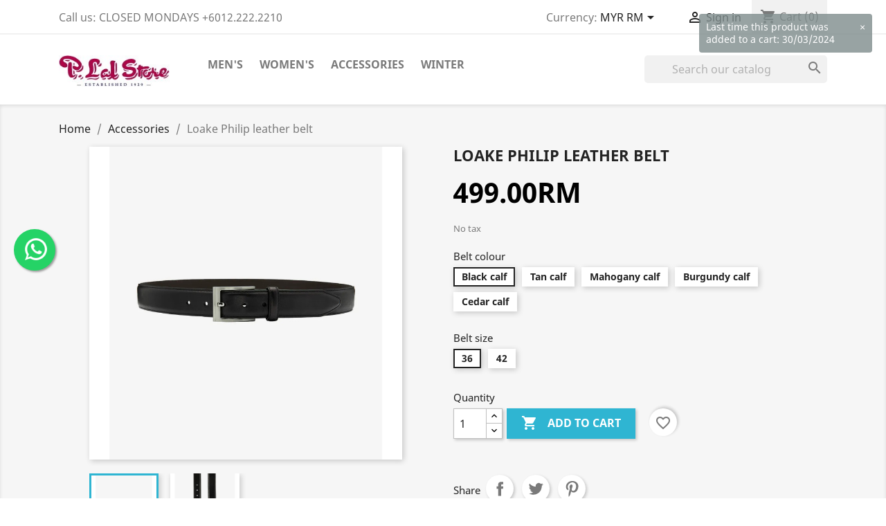

--- FILE ---
content_type: text/html; charset=utf-8
request_url: https://plal.com/2shop/accessories/2118-9905-loake-philip-leather-belt.html
body_size: 22272
content:
<!doctype html>
<html lang="en">

  <head>
    
      
  <meta charset="utf-8">


  <meta http-equiv="x-ua-compatible" content="ie=edge">



  <link rel="canonical" href="https://plal.com/2shop/accessories/2118-loake-philip-leather-belt.html">

  <title>Loake Philip leather belt Loake belt colours Black calf Loake Belt size 36</title>
  <meta name="description" content="">
  <meta name="keywords" content="">
        <link rel="canonical" href="https://plal.com/2shop/accessories/2118-loake-philip-leather-belt.html">
    
        



  <meta name="viewport" content="width=device-width, initial-scale=1">



  <link rel="icon" type="image/vnd.microsoft.icon" href="https://plal.com/2shop/img/favicon.ico?1625996602">
  <link rel="shortcut icon" type="image/x-icon" href="https://plal.com/2shop/img/favicon.ico?1625996602">



    <link rel="stylesheet" href="https://plal.com/2shop/themes/classic/assets/cache/theme-da06ed52755.css" type="text/css" media="all">




  

  <script type="text/javascript">
        var allow_ordering_out_of_stock_param = 0;
        var blockwishlistController = "https:\/\/plal.com\/2shop\/module\/blockwishlist\/action";
        var ctp_noQuantityDefined = "Please define a quantity first near at least one product's variant";
        var isPS17 = 1;
        var orders_suppliers_ajax_url = "https:\/\/plal.com\/2shop\/module\/wkmanagesuppliers\/ajax";
        var prestashop = {"cart":{"products":[],"totals":{"total":{"type":"total","label":"Total","amount":0,"value":"0.00RM"},"total_including_tax":{"type":"total","label":"Total (tax incl.)","amount":0,"value":"0.00RM"},"total_excluding_tax":{"type":"total","label":"Total (tax excl.)","amount":0,"value":"0.00RM"}},"subtotals":{"products":{"type":"products","label":"Subtotal","amount":0,"value":"0.00RM"},"discounts":null,"shipping":{"type":"shipping","label":"Shipping","amount":0,"value":""},"tax":null},"products_count":0,"summary_string":"0 items","vouchers":{"allowed":0,"added":[]},"discounts":[],"minimalPurchase":10,"minimalPurchaseRequired":"A minimum shopping cart total of 10.00RM (tax excl.) is required to validate your order. Current cart total is 0.00RM (tax excl.)."},"currency":{"id":2,"name":"Malaysian Ringgit","iso_code":"MYR","iso_code_num":"458","sign":"RM"},"customer":{"lastname":null,"firstname":null,"email":null,"birthday":null,"newsletter":null,"newsletter_date_add":null,"optin":null,"website":null,"company":null,"siret":null,"ape":null,"is_logged":false,"gender":{"type":null,"name":null},"addresses":[]},"language":{"name":"English (English)","iso_code":"en","locale":"en-US","language_code":"en-us","is_rtl":"0","date_format_lite":"d\/m\/Y","date_format_full":"d\/m\/Y H:i:s","id":1},"page":{"title":"","canonical":"https:\/\/plal.com\/2shop\/accessories\/2118-loake-philip-leather-belt.html","meta":{"title":"Loake Philip leather belt Loake belt colours Black calf Loake Belt size 36","description":"","keywords":"","robots":"index"},"page_name":"product","body_classes":{"lang-en":true,"lang-rtl":false,"country-MY":true,"currency-MYR":true,"layout-full-width":true,"page-product":true,"tax-display-enabled":true,"product-id-2118":true,"product-Loake Philip leather belt":true,"product-id-category-9":true,"product-id-manufacturer-3":true,"product-id-supplier-2":true,"product-available-for-order":true},"admin_notifications":[]},"shop":{"name":"P. Lal Store","logo":"https:\/\/plal.com\/2shop\/img\/my-store-logo-1624712735.jpg","stores_icon":"https:\/\/plal.com\/2shop\/img\/logo_stores.png","favicon":"https:\/\/plal.com\/2shop\/img\/favicon.ico"},"urls":{"base_url":"https:\/\/plal.com\/2shop\/","current_url":"https:\/\/plal.com\/2shop\/accessories\/2118-9905-loake-philip-leather-belt.html","shop_domain_url":"https:\/\/plal.com","img_ps_url":"https:\/\/plal.com\/2shop\/img\/","img_cat_url":"https:\/\/plal.com\/2shop\/img\/c\/","img_lang_url":"https:\/\/plal.com\/2shop\/img\/l\/","img_prod_url":"https:\/\/plal.com\/2shop\/img\/p\/","img_manu_url":"https:\/\/plal.com\/2shop\/img\/m\/","img_sup_url":"https:\/\/plal.com\/2shop\/img\/su\/","img_ship_url":"https:\/\/plal.com\/2shop\/img\/s\/","img_store_url":"https:\/\/plal.com\/2shop\/img\/st\/","img_col_url":"https:\/\/plal.com\/2shop\/img\/co\/","img_url":"https:\/\/plal.com\/2shop\/themes\/classic\/assets\/img\/","css_url":"https:\/\/plal.com\/2shop\/themes\/classic\/assets\/css\/","js_url":"https:\/\/plal.com\/2shop\/themes\/classic\/assets\/js\/","pic_url":"https:\/\/plal.com\/2shop\/upload\/","pages":{"address":"https:\/\/plal.com\/2shop\/address","addresses":"https:\/\/plal.com\/2shop\/addresses","authentication":"https:\/\/plal.com\/2shop\/login","cart":"https:\/\/plal.com\/2shop\/cart","category":"https:\/\/plal.com\/2shop\/index.php?controller=category","cms":"https:\/\/plal.com\/2shop\/index.php?controller=cms","contact":"https:\/\/plal.com\/2shop\/index.php?controller=contact","discount":"https:\/\/plal.com\/2shop\/discount","guest_tracking":"https:\/\/plal.com\/2shop\/guest-tracking","history":"https:\/\/plal.com\/2shop\/order-history","identity":"https:\/\/plal.com\/2shop\/identity","index":"https:\/\/plal.com\/2shop\/","my_account":"https:\/\/plal.com\/2shop\/my-account","order_confirmation":"https:\/\/plal.com\/2shop\/order-confirmation","order_detail":"https:\/\/plal.com\/2shop\/index.php?controller=order-detail","order_follow":"https:\/\/plal.com\/2shop\/order-follow","order":"https:\/\/plal.com\/2shop\/order","order_return":"https:\/\/plal.com\/2shop\/index.php?controller=order-return","order_slip":"https:\/\/plal.com\/2shop\/credit-slip","pagenotfound":"https:\/\/plal.com\/2shop\/page-not-found","password":"https:\/\/plal.com\/2shop\/password-recovery","pdf_invoice":"https:\/\/plal.com\/2shop\/index.php?controller=pdf-invoice","pdf_order_return":"https:\/\/plal.com\/2shop\/index.php?controller=pdf-order-return","pdf_order_slip":"https:\/\/plal.com\/2shop\/index.php?controller=pdf-order-slip","prices_drop":"https:\/\/plal.com\/2shop\/prices-drop","product":"https:\/\/plal.com\/2shop\/index.php?controller=product","search":"https:\/\/plal.com\/2shop\/search","sitemap":"https:\/\/plal.com\/2shop\/sitemap","stores":"https:\/\/plal.com\/2shop\/stores","supplier":"https:\/\/plal.com\/2shop\/supplier","register":"https:\/\/plal.com\/2shop\/login?create_account=1","order_login":"https:\/\/plal.com\/2shop\/order?login=1"},"alternative_langs":[],"theme_assets":"\/2shop\/themes\/classic\/assets\/","actions":{"logout":"https:\/\/plal.com\/2shop\/?mylogout="},"no_picture_image":{"bySize":{"small_default":{"url":"https:\/\/plal.com\/2shop\/img\/p\/en-default-small_default.jpg","width":98,"height":98},"cart_default":{"url":"https:\/\/plal.com\/2shop\/img\/p\/en-default-cart_default.jpg","width":125,"height":125},"home_default":{"url":"https:\/\/plal.com\/2shop\/img\/p\/en-default-home_default.jpg","width":250,"height":250},"medium_default":{"url":"https:\/\/plal.com\/2shop\/img\/p\/en-default-medium_default.jpg","width":452,"height":452},"large_default":{"url":"https:\/\/plal.com\/2shop\/img\/p\/en-default-large_default.jpg","width":800,"height":800}},"small":{"url":"https:\/\/plal.com\/2shop\/img\/p\/en-default-small_default.jpg","width":98,"height":98},"medium":{"url":"https:\/\/plal.com\/2shop\/img\/p\/en-default-home_default.jpg","width":250,"height":250},"large":{"url":"https:\/\/plal.com\/2shop\/img\/p\/en-default-large_default.jpg","width":800,"height":800},"legend":""}},"configuration":{"display_taxes_label":true,"display_prices_tax_incl":false,"is_catalog":false,"show_prices":true,"opt_in":{"partner":false},"quantity_discount":{"type":"discount","label":"Unit discount"},"voucher_enabled":0,"return_enabled":0},"field_required":[],"breadcrumb":{"links":[{"title":"Home","url":"https:\/\/plal.com\/2shop\/"},{"title":"Accessories","url":"https:\/\/plal.com\/2shop\/9-accessories"},{"title":"Loake Philip leather belt","url":"https:\/\/plal.com\/2shop\/accessories\/2118-9907-loake-philip-leather-belt.html#\/loake_belt_colours-black_calf\/loake_belt_size-36"}],"count":3},"link":{"protocol_link":"https:\/\/","protocol_content":"https:\/\/"},"time":1762617011,"static_token":"557432fda18a7a879701061a7db5e5c6","token":"921134fa3128627a274bb316bcde6b03","debug":false};
        var productsAlreadyTagged = [];
        var psr_icon_color = "#F19D76";
        var removeFromWishlistUrl = "https:\/\/plal.com\/2shop\/module\/blockwishlist\/action?action=deleteProductFromWishlist";
        var wishlistAddProductToCartUrl = "https:\/\/plal.com\/2shop\/module\/blockwishlist\/action?action=addProductToCart";
        var wishlistUrl = "https:\/\/plal.com\/2shop\/module\/blockwishlist\/view";
      </script>



  <script type='text/javascript'>
	var bestkit_listattributes_style = "stock_qty";
</script><style>
    </style>

<script>
    </script>




    
  <meta property="og:type" content="product">
  <meta property="og:url" content="https://plal.com/2shop/accessories/2118-9905-loake-philip-leather-belt.html">
  <meta property="og:title" content="Loake Philip leather belt Loake belt colours Black calf Loake Belt size 36">
  <meta property="og:site_name" content="P. Lal Store">
  <meta property="og:description" content="">
  <meta property="og:image" content="https://plal.com/2shop/7473-large_default/loake-philip-leather-belt.jpg">
      <meta property="product:pretax_price:amount" content="499">
    <meta property="product:pretax_price:currency" content="MYR">
    <meta property="product:price:amount" content="499">
    <meta property="product:price:currency" content="MYR">
      <meta property="product:weight:value" content="1.000000">
  <meta property="product:weight:units" content="kg">
  
  </head>

  <body id="product" class="lang-en country-my currency-myr layout-full-width page-product tax-display-enabled product-id-2118 product-loake-philip-leather-belt product-id-category-9 product-id-manufacturer-3 product-id-supplier-2 product-available-for-order">

    
      
    

    <main>
      
              

      <header id="header">
        
          
  <div class="header-banner">
    
  </div>



  <nav class="header-nav">
    <div class="container">
      <div class="row">
        <div class="hidden-sm-down">
          <div class="col-md-5 col-xs-12">
            <div id="_desktop_contact_link">
  <div id="contact-link">
                Call us: <span>CLOSED MONDAYS +6012.222.2210</span>
      </div>
</div>

          </div>
          <div class="col-md-7 right-nav">
              <div id="_desktop_currency_selector">
  <div class="currency-selector dropdown js-dropdown">
    <span id="currency-selector-label">Currency:</span>
    <button data-toggle="dropdown" class="hidden-sm-down btn-unstyle" aria-haspopup="true" aria-expanded="false" aria-label="Currency dropdown">
      <span class="expand-more _gray-darker">MYR RM</span>
      <i class="material-icons expand-more">&#xE5C5;</i>
    </button>
    <ul class="dropdown-menu hidden-sm-down" aria-labelledby="currency-selector-label">
              <li >
          <a title="Australian Dollar" rel="nofollow" href="https://plal.com/2shop/accessories/2118-loake-philip-leather-belt.html?SubmitCurrency=1&amp;id_currency=4" class="dropdown-item">AUD $</a>
        </li>
              <li >
          <a title="Euro" rel="nofollow" href="https://plal.com/2shop/accessories/2118-loake-philip-leather-belt.html?SubmitCurrency=1&amp;id_currency=7" class="dropdown-item">EUR €</a>
        </li>
              <li >
          <a title="British Pound" rel="nofollow" href="https://plal.com/2shop/accessories/2118-loake-philip-leather-belt.html?SubmitCurrency=1&amp;id_currency=15" class="dropdown-item">GBP £</a>
        </li>
              <li >
          <a title="Japanese Yen" rel="nofollow" href="https://plal.com/2shop/accessories/2118-loake-philip-leather-belt.html?SubmitCurrency=1&amp;id_currency=9" class="dropdown-item">JPY ¥</a>
        </li>
              <li  class="current" >
          <a title="Malaysian Ringgit" rel="nofollow" href="https://plal.com/2shop/accessories/2118-loake-philip-leather-belt.html?SubmitCurrency=1&amp;id_currency=2" class="dropdown-item">MYR RM</a>
        </li>
              <li >
          <a title="Singapore Dollar" rel="nofollow" href="https://plal.com/2shop/accessories/2118-loake-philip-leather-belt.html?SubmitCurrency=1&amp;id_currency=3" class="dropdown-item">SGD $</a>
        </li>
              <li >
          <a title="US Dollar" rel="nofollow" href="https://plal.com/2shop/accessories/2118-loake-philip-leather-belt.html?SubmitCurrency=1&amp;id_currency=1" class="dropdown-item">USD $</a>
        </li>
          </ul>
    <select class="link hidden-md-up" aria-labelledby="currency-selector-label">
              <option value="https://plal.com/2shop/accessories/2118-loake-philip-leather-belt.html?SubmitCurrency=1&amp;id_currency=4">AUD $</option>
              <option value="https://plal.com/2shop/accessories/2118-loake-philip-leather-belt.html?SubmitCurrency=1&amp;id_currency=7">EUR €</option>
              <option value="https://plal.com/2shop/accessories/2118-loake-philip-leather-belt.html?SubmitCurrency=1&amp;id_currency=15">GBP £</option>
              <option value="https://plal.com/2shop/accessories/2118-loake-philip-leather-belt.html?SubmitCurrency=1&amp;id_currency=9">JPY ¥</option>
              <option value="https://plal.com/2shop/accessories/2118-loake-philip-leather-belt.html?SubmitCurrency=1&amp;id_currency=2" selected="selected">MYR RM</option>
              <option value="https://plal.com/2shop/accessories/2118-loake-philip-leather-belt.html?SubmitCurrency=1&amp;id_currency=3">SGD $</option>
              <option value="https://plal.com/2shop/accessories/2118-loake-philip-leather-belt.html?SubmitCurrency=1&amp;id_currency=1">USD $</option>
          </select>
  </div>
</div>
<div id="_desktop_user_info">
  <div class="user-info">
          <a
        href="https://plal.com/2shop/my-account"
        title="Log in to your customer account"
        rel="nofollow"
      >
        <i class="material-icons">&#xE7FF;</i>
        <span class="hidden-sm-down">Sign in</span>
      </a>
      </div>
</div>
<div id="_desktop_cart">
  <div class="blockcart cart-preview inactive" data-refresh-url="//plal.com/2shop/module/ps_shoppingcart/ajax">
    <div class="header">
              <i class="material-icons shopping-cart">shopping_cart</i>
        <span class="hidden-sm-down">Cart</span>
        <span class="cart-products-count">(0)</span>
          </div>
  </div>
</div>

          </div>
        </div>
        <div class="hidden-md-up text-sm-center mobile">
          <div class="float-xs-left" id="menu-icon">
            <i class="material-icons d-inline">&#xE5D2;</i>
          </div>
          <div class="float-xs-right" id="_mobile_cart"></div>
          <div class="float-xs-right" id="_mobile_user_info"></div>
          <div class="top-logo" id="_mobile_logo"></div>
          <div class="clearfix"></div>
        </div>
      </div>
    </div>
  </nav>



  <div class="header-top">
    <div class="container">
       <div class="row">
        <div class="col-md-2 hidden-sm-down" id="_desktop_logo">
                            <a href="https://plal.com/2shop/">
                  <img class="logo img-responsive" src="https://plal.com/2shop/img/my-store-logo-1624712735.jpg" alt="P. Lal Store">
                </a>
                    </div>
        <div class="col-md-10 col-sm-12 position-static">
          

<div class="menu js-top-menu position-static hidden-sm-down" id="_desktop_top_menu">
    
          <ul class="top-menu" id="top-menu" data-depth="0">
                    <li class="category" id="category-3">
                          <a
                class="dropdown-item"
                href="https://plal.com/2shop/3-men-s" data-depth="0"
                              >
                                                                      <span class="float-xs-right hidden-md-up">
                    <span data-target="#top_sub_menu_61631" data-toggle="collapse" class="navbar-toggler collapse-icons">
                      <i class="material-icons add">&#xE313;</i>
                      <i class="material-icons remove">&#xE316;</i>
                    </span>
                  </span>
                                Men&#039;s
              </a>
                            <div  class="popover sub-menu js-sub-menu collapse" id="top_sub_menu_61631">
                
          <ul class="top-menu"  data-depth="1">
                    <li class="category" id="category-4">
                          <a
                class="dropdown-item dropdown-submenu"
                href="https://plal.com/2shop/4-cheaney" data-depth="1"
                              >
                                Cheaney
              </a>
                          </li>
                    <li class="category" id="category-5">
                          <a
                class="dropdown-item dropdown-submenu"
                href="https://plal.com/2shop/5-barker" data-depth="1"
                              >
                                Barker
              </a>
                          </li>
                    <li class="category" id="category-11">
                          <a
                class="dropdown-item dropdown-submenu"
                href="https://plal.com/2shop/11-loake" data-depth="1"
                              >
                                Loake
              </a>
                          </li>
                    <li class="category" id="category-13">
                          <a
                class="dropdown-item dropdown-submenu"
                href="https://plal.com/2shop/13-gaziano-girling" data-depth="1"
                              >
                                Gaziano &amp; Girling
              </a>
                          </li>
                    <li class="category" id="category-14">
                          <a
                class="dropdown-item dropdown-submenu"
                href="https://plal.com/2shop/14-morissette" data-depth="1"
                              >
                                Morissette
              </a>
                          </li>
                    <li class="category" id="category-16">
                          <a
                class="dropdown-item dropdown-submenu"
                href="https://plal.com/2shop/16-bertini-uomo" data-depth="1"
                              >
                                Bertini Uomo
              </a>
                          </li>
                    <li class="category" id="category-17">
                          <a
                class="dropdown-item dropdown-submenu"
                href="https://plal.com/2shop/17-sioux" data-depth="1"
                              >
                                Sioux
              </a>
                          </li>
                    <li class="category" id="category-22">
                          <a
                class="dropdown-item dropdown-submenu"
                href="https://plal.com/2shop/22-hotter" data-depth="1"
                              >
                                Hotter
              </a>
                          </li>
                    <li class="category" id="category-19">
                          <a
                class="dropdown-item dropdown-submenu"
                href="https://plal.com/2shop/19-winter-shoes-boots" data-depth="1"
                              >
                                Winter Shoes &amp; Boots
              </a>
                          </li>
                    <li class="category" id="category-27">
                          <a
                class="dropdown-item dropdown-submenu"
                href="https://plal.com/2shop/27-priced-to-go" data-depth="1"
                              >
                                Priced to Go
              </a>
                          </li>
                    <li class="category" id="category-40">
                          <a
                class="dropdown-item dropdown-submenu"
                href="https://plal.com/2shop/40-treasure-trove" data-depth="1"
                              >
                                Treasure Trove
              </a>
                          </li>
                    <li class="category" id="category-42">
                          <a
                class="dropdown-item dropdown-submenu"
                href="https://plal.com/2shop/42-mismatched-sizes" data-depth="1"
                              >
                                Mismatched Sizes
              </a>
                          </li>
                    <li class="category" id="category-44">
                          <a
                class="dropdown-item dropdown-submenu"
                href="https://plal.com/2shop/44-factory-clearance" data-depth="1"
                              >
                                Factory Clearance
              </a>
                          </li>
              </ul>
    
              </div>
                          </li>
                    <li class="category" id="category-6">
                          <a
                class="dropdown-item"
                href="https://plal.com/2shop/6-women-s" data-depth="0"
                              >
                                                                      <span class="float-xs-right hidden-md-up">
                    <span data-target="#top_sub_menu_43072" data-toggle="collapse" class="navbar-toggler collapse-icons">
                      <i class="material-icons add">&#xE313;</i>
                      <i class="material-icons remove">&#xE316;</i>
                    </span>
                  </span>
                                Women&#039;s
              </a>
                            <div  class="popover sub-menu js-sub-menu collapse" id="top_sub_menu_43072">
                
          <ul class="top-menu"  data-depth="1">
                    <li class="category" id="category-7">
                          <a
                class="dropdown-item dropdown-submenu"
                href="https://plal.com/2shop/7-sioux" data-depth="1"
                              >
                                Sioux
              </a>
                          </li>
                    <li class="category" id="category-8">
                          <a
                class="dropdown-item dropdown-submenu"
                href="https://plal.com/2shop/8-hotter" data-depth="1"
                              >
                                Hotter
              </a>
                          </li>
                    <li class="category" id="category-23">
                          <a
                class="dropdown-item dropdown-submenu"
                href="https://plal.com/2shop/23-winter-shoes-boots" data-depth="1"
                              >
                                Winter Shoes &amp; Boots
              </a>
                          </li>
                    <li class="category" id="category-24">
                          <a
                class="dropdown-item dropdown-submenu"
                href="https://plal.com/2shop/24-barker" data-depth="1"
                              >
                                Barker
              </a>
                          </li>
              </ul>
    
              </div>
                          </li>
                    <li class="category" id="category-9">
                          <a
                class="dropdown-item"
                href="https://plal.com/2shop/9-accessories" data-depth="0"
                              >
                                                                      <span class="float-xs-right hidden-md-up">
                    <span data-target="#top_sub_menu_97352" data-toggle="collapse" class="navbar-toggler collapse-icons">
                      <i class="material-icons add">&#xE313;</i>
                      <i class="material-icons remove">&#xE316;</i>
                    </span>
                  </span>
                                Accessories
              </a>
                            <div  class="popover sub-menu js-sub-menu collapse" id="top_sub_menu_97352">
                
          <ul class="top-menu"  data-depth="1">
                    <li class="category" id="category-12">
                          <a
                class="dropdown-item dropdown-submenu"
                href="https://plal.com/2shop/12-shoe-care" data-depth="1"
                              >
                                                                      <span class="float-xs-right hidden-md-up">
                    <span data-target="#top_sub_menu_14539" data-toggle="collapse" class="navbar-toggler collapse-icons">
                      <i class="material-icons add">&#xE313;</i>
                      <i class="material-icons remove">&#xE316;</i>
                    </span>
                  </span>
                                Shoe Care
              </a>
                            <div  class="collapse" id="top_sub_menu_14539">
                
          <ul class="top-menu"  data-depth="2">
                    <li class="category" id="category-20">
                          <a
                class="dropdown-item"
                href="https://plal.com/2shop/20-shoe-trees" data-depth="2"
                              >
                                Shoe Trees
              </a>
                          </li>
                    <li class="category" id="category-29">
                          <a
                class="dropdown-item"
                href="https://plal.com/2shop/29-shoe-polish" data-depth="2"
                              >
                                Shoe Polish
              </a>
                          </li>
                    <li class="category" id="category-31">
                          <a
                class="dropdown-item"
                href="https://plal.com/2shop/31-shoe-brushes" data-depth="2"
                              >
                                Shoe Brushes
              </a>
                          </li>
                    <li class="category" id="category-32">
                          <a
                class="dropdown-item"
                href="https://plal.com/2shop/32-valet-boxes" data-depth="2"
                              >
                                Valet Boxes
              </a>
                          </li>
                    <li class="category" id="category-33">
                          <a
                class="dropdown-item"
                href="https://plal.com/2shop/33-insoles" data-depth="2"
                              >
                                Insoles
              </a>
                          </li>
                    <li class="category" id="category-34">
                          <a
                class="dropdown-item"
                href="https://plal.com/2shop/34-shoe-horns" data-depth="2"
                              >
                                Shoe Horns
              </a>
                          </li>
                    <li class="category" id="category-36">
                          <a
                class="dropdown-item"
                href="https://plal.com/2shop/36-shoe-laces" data-depth="2"
                              >
                                Shoe Laces
              </a>
                          </li>
                    <li class="category" id="category-52">
                          <a
                class="dropdown-item"
                href="https://plal.com/2shop/52-shoe-repair" data-depth="2"
                              >
                                Shoe Repair
              </a>
                          </li>
              </ul>
    
              </div>
                          </li>
                    <li class="category" id="category-30">
                          <a
                class="dropdown-item dropdown-submenu"
                href="https://plal.com/2shop/30-socks" data-depth="1"
                              >
                                                                      <span class="float-xs-right hidden-md-up">
                    <span data-target="#top_sub_menu_44970" data-toggle="collapse" class="navbar-toggler collapse-icons">
                      <i class="material-icons add">&#xE313;</i>
                      <i class="material-icons remove">&#xE316;</i>
                    </span>
                  </span>
                                Socks
              </a>
                            <div  class="collapse" id="top_sub_menu_44970">
                
          <ul class="top-menu"  data-depth="2">
                    <li class="category" id="category-37">
                          <a
                class="dropdown-item"
                href="https://plal.com/2shop/37-tootal" data-depth="2"
                              >
                                Tootal
              </a>
                          </li>
                    <li class="category" id="category-38">
                          <a
                class="dropdown-item"
                href="https://plal.com/2shop/38-corgi" data-depth="2"
                              >
                                Corgi
              </a>
                          </li>
                    <li class="category" id="category-39">
                          <a
                class="dropdown-item"
                href="https://plal.com/2shop/39-generic" data-depth="2"
                              >
                                Generic
              </a>
                          </li>
              </ul>
    
              </div>
                          </li>
                    <li class="category" id="category-15">
                          <a
                class="dropdown-item dropdown-submenu"
                href="https://plal.com/2shop/15-smokers-pipes" data-depth="1"
                              >
                                                                      <span class="float-xs-right hidden-md-up">
                    <span data-target="#top_sub_menu_73009" data-toggle="collapse" class="navbar-toggler collapse-icons">
                      <i class="material-icons add">&#xE313;</i>
                      <i class="material-icons remove">&#xE316;</i>
                    </span>
                  </span>
                                Smokers&#039; Pipes
              </a>
                            <div  class="collapse" id="top_sub_menu_73009">
                
          <ul class="top-menu"  data-depth="2">
                    <li class="category" id="category-53">
                          <a
                class="dropdown-item"
                href="https://plal.com/2shop/53-comoy-s" data-depth="2"
                              >
                                Comoy&#039;s
              </a>
                          </li>
                    <li class="category" id="category-48">
                          <a
                class="dropdown-item"
                href="https://plal.com/2shop/48-bbb" data-depth="2"
                              >
                                BBB
              </a>
                          </li>
                    <li class="category" id="category-47">
                          <a
                class="dropdown-item"
                href="https://plal.com/2shop/47-gbd" data-depth="2"
                              >
                                GBD
              </a>
                          </li>
                    <li class="category" id="category-46">
                          <a
                class="dropdown-item"
                href="https://plal.com/2shop/46-orlik" data-depth="2"
                              >
                                Orlik
              </a>
                          </li>
                    <li class="category" id="category-49">
                          <a
                class="dropdown-item"
                href="https://plal.com/2shop/49-dr-plumbs" data-depth="2"
                              >
                                Dr Plumbs
              </a>
                          </li>
                    <li class="category" id="category-43">
                          <a
                class="dropdown-item"
                href="https://plal.com/2shop/43-invicta-pipes" data-depth="2"
                              >
                                Invicta Pipes
              </a>
                          </li>
                    <li class="category" id="category-45">
                          <a
                class="dropdown-item"
                href="https://plal.com/2shop/45-pipe-accessories" data-depth="2"
                              >
                                Pipe Accessories
              </a>
                          </li>
              </ul>
    
              </div>
                          </li>
                    <li class="category" id="category-10">
                          <a
                class="dropdown-item dropdown-submenu"
                href="https://plal.com/2shop/10-leather-belts" data-depth="1"
                              >
                                Leather Belts
              </a>
                          </li>
                    <li class="category" id="category-35">
                          <a
                class="dropdown-item dropdown-submenu"
                href="https://plal.com/2shop/35-handkerchief" data-depth="1"
                              >
                                Handkerchief
              </a>
                          </li>
                    <li class="category" id="category-55">
                          <a
                class="dropdown-item dropdown-submenu"
                href="https://plal.com/2shop/55-leather-bags" data-depth="1"
                              >
                                Leather Bags
              </a>
                          </li>
                    <li class="category" id="category-56">
                          <a
                class="dropdown-item dropdown-submenu"
                href="https://plal.com/2shop/56-leather-wallets" data-depth="1"
                              >
                                Leather Wallets
              </a>
                          </li>
                    <li class="category" id="category-57">
                          <a
                class="dropdown-item dropdown-submenu"
                href="https://plal.com/2shop/57-hip-flask" data-depth="1"
                              >
                                Hip Flask
              </a>
                          </li>
              </ul>
    
              </div>
                          </li>
                    <li class="link" id="lnk-winter">
                          <a
                class="dropdown-item"
                href="http://plalstore.com" data-depth="0"
                 target="_blank"               >
                                Winter
              </a>
                          </li>
              </ul>
    
    <div class="clearfix"></div>
</div>
<!-- Block search module TOP -->
<div id="search_widget" class="search-widget" data-search-controller-url="//plal.com/2shop/search">
	<form method="get" action="//plal.com/2shop/search">
		<input type="hidden" name="controller" value="search">
		<input type="text" name="s" value="" placeholder="Search our catalog" aria-label="Search">
		<button type="submit">
			<i class="material-icons search">&#xE8B6;</i>
      <span class="hidden-xl-down">Search</span>
		</button>
	</form>
</div>
<!-- /Block search module TOP -->

          <div class="clearfix"></div>
        </div>
      </div>
      <div id="mobile_top_menu_wrapper" class="row hidden-md-up" style="display:none;">
        <div class="js-top-menu mobile" id="_mobile_top_menu"></div>
        <div class="js-top-menu-bottom">
          <div id="_mobile_currency_selector"></div>
          <div id="_mobile_language_selector"></div>
          <div id="_mobile_contact_link"></div>
        </div>
      </div>
    </div>
  </div>
  

        
      </header>

      
        
<aside id="notifications">
  <div class="container">
    
    
    
      </div>
</aside>
      

      <section id="wrapper">
        
        <div class="container">
          
            <nav data-depth="3" class="breadcrumb hidden-sm-down">
  <ol itemscope itemtype="http://schema.org/BreadcrumbList">
    
              
          <li itemprop="itemListElement" itemscope itemtype="https://schema.org/ListItem">
                          <a itemprop="item" href="https://plal.com/2shop/"><span itemprop="name">Home</span></a>
                        <meta itemprop="position" content="1">
          </li>
        
              
          <li itemprop="itemListElement" itemscope itemtype="https://schema.org/ListItem">
                          <a itemprop="item" href="https://plal.com/2shop/9-accessories"><span itemprop="name">Accessories</span></a>
                        <meta itemprop="position" content="2">
          </li>
        
              
          <li itemprop="itemListElement" itemscope itemtype="https://schema.org/ListItem">
                          <span itemprop="name">Loake Philip leather belt</span>
                        <meta itemprop="position" content="3">
          </li>
        
          
  </ol>
</nav>
          

          

          
  <div id="content-wrapper">
    
    

  <section id="main" itemscope itemtype="https://schema.org/Product">
    <meta itemprop="url" content="https://plal.com/2shop/accessories/2118-9907-loake-philip-leather-belt.html#/206-loake_belt_colours-black_calf/218-loake_belt_size-36">

    <div class="row product-container">
      <div class="col-md-6">
        
          <section class="page-content" id="content">
            
              
    <ul class="product-flags">
            </ul>


              
                <div class="images-container">
  
    <div class="product-cover">
              <img class="js-qv-product-cover" src="https://plal.com/2shop/7481-large_default/loake-philip-leather-belt.jpg" alt="" title="" style="width:100%;" itemprop="image">
        <div class="layer hidden-sm-down" data-toggle="modal" data-target="#product-modal">
          <i class="material-icons zoom-in">search</i>
        </div>
          </div>
  

  
    <div class="js-qv-mask mask">
      <ul class="product-images js-qv-product-images">
                  <li class="thumb-container">
            <img
              class="thumb js-thumb  selected "
              data-image-medium-src="https://plal.com/2shop/7481-medium_default/loake-philip-leather-belt.jpg"
              data-image-large-src="https://plal.com/2shop/7481-large_default/loake-philip-leather-belt.jpg"
              src="https://plal.com/2shop/7481-home_default/loake-philip-leather-belt.jpg"
              alt=""
              title=""
              width="100"
              itemprop="image"
            >
          </li>
                  <li class="thumb-container">
            <img
              class="thumb js-thumb "
              data-image-medium-src="https://plal.com/2shop/7484-medium_default/loake-philip-leather-belt.jpg"
              data-image-large-src="https://plal.com/2shop/7484-large_default/loake-philip-leather-belt.jpg"
              src="https://plal.com/2shop/7484-home_default/loake-philip-leather-belt.jpg"
              alt=""
              title=""
              width="100"
              itemprop="image"
            >
          </li>
              </ul>
    </div>
  

</div>
              
              <div class="scroll-box-arrows">
                <i class="material-icons left">&#xE314;</i>
                <i class="material-icons right">&#xE315;</i>
              </div>

            
          </section>
        
        </div>
        <div class="col-md-6">
          
            
              <h1 class="h1" itemprop="name">Loake Philip leather belt</h1>
            
          
          
              <div class="product-prices">
    
          

    
      <div
        class="product-price h5 "
        itemprop="offers"
        itemscope
        itemtype="https://schema.org/Offer"
      >
        <link itemprop="availability" href="https://schema.org/InStock"/>
        <meta itemprop="priceCurrency" content="MYR">

        <div class="current-price">
          <span itemprop="price" content="499">499.00RM</span>

                  </div>

        
                  
      </div>
    

    
          

    
          

    
          

    

    <div class="tax-shipping-delivery-label">
              No tax
            
      
                        </div>
  </div>
          

          <div class="product-information">
            
              <div id="product-description-short-2118" class="product-description" itemprop="description"></div>
            

            
            <div class="product-actions">
              
                <form action="https://plal.com/2shop/cart" method="post" id="add-to-cart-or-refresh">
                  <input type="hidden" name="token" value="557432fda18a7a879701061a7db5e5c6">
                  <input type="hidden" name="id_product" value="2118" id="product_page_product_id">
                  <input type="hidden" name="id_customization" value="0" id="product_customization_id">

                  
                    <div class="product-variants">
          <div class="clearfix product-variants-item">
      <span class="control-label">Belt colour</span>
              <ul id="group_23">
                      <li class="input-container float-xs-left">
              <label>
                <input class="input-radio" type="radio" data-product-attribute="23" name="group[23]" value="206" title="Black calf" checked="checked">
                <span class="radio-label">Black calf</span>
              </label>
            </li>
                      <li class="input-container float-xs-left">
              <label>
                <input class="input-radio" type="radio" data-product-attribute="23" name="group[23]" value="209" title="Tan calf">
                <span class="radio-label">Tan calf</span>
              </label>
            </li>
                      <li class="input-container float-xs-left">
              <label>
                <input class="input-radio" type="radio" data-product-attribute="23" name="group[23]" value="211" title="Mahogany calf">
                <span class="radio-label">Mahogany calf</span>
              </label>
            </li>
                      <li class="input-container float-xs-left">
              <label>
                <input class="input-radio" type="radio" data-product-attribute="23" name="group[23]" value="212" title="Burgundy calf">
                <span class="radio-label">Burgundy calf</span>
              </label>
            </li>
                      <li class="input-container float-xs-left">
              <label>
                <input class="input-radio" type="radio" data-product-attribute="23" name="group[23]" value="225" title="Cedar calf">
                <span class="radio-label">Cedar calf</span>
              </label>
            </li>
                  </ul>
          </div>
              <div class="clearfix product-variants-item">
      <span class="control-label">Belt size</span>
              <ul id="group_24">
                      <li class="input-container float-xs-left">
              <label>
                <input class="input-radio" type="radio" data-product-attribute="24" name="group[24]" value="218" title="36" checked="checked">
                <span class="radio-label">36</span>
              </label>
            </li>
                      <li class="input-container float-xs-left">
              <label>
                <input class="input-radio" type="radio" data-product-attribute="24" name="group[24]" value="221" title="42">
                <span class="radio-label">42</span>
              </label>
            </li>
                  </ul>
          </div>
      </div>
                  

                  
                                      

                  
                    <section class="product-discounts">
  </section>
                  

                  
                    <div class="product-add-to-cart">
      <span class="control-label">Quantity</span>

    
      <div class="product-quantity clearfix">
        <div class="qty">
          <input
            type="number"
            name="qty"
            id="quantity_wanted"
            value="1"
            class="input-group"
            min="1"
            aria-label="Quantity"
          >
        </div>

        <div class="add">
          <button
            class="btn btn-primary add-to-cart"
            data-button-action="add-to-cart"
            type="submit"
                      >
            <i class="material-icons shopping-cart">&#xE547;</i>
            Add to cart
          </button>
        </div>

        <div
  class="wishlist-button"
  data-url="https://plal.com/2shop/module/blockwishlist/action?action=deleteProductFromWishlist"
  data-product-id="2118"
  data-product-attribute-id="9907"
  data-is-logged=""
  data-list-id="1"
  data-checked="true"
  data-is-product="true"
></div>


      </div>
    

    
      <span id="product-availability">
              </span>
    

    
      <p class="product-minimal-quantity">
              </p>
    
  </div>
                  

                  
                    <div class="product-additional-info">
  

      <div class="social-sharing">
      <span>Share</span>
      <ul>
                  <li class="facebook icon-gray"><a href="https://www.facebook.com/sharer.php?u=https%3A%2F%2Fplal.com%2F2shop%2Faccessories%2F2118-loake-philip-leather-belt.html" class="text-hide" title="Share" target="_blank">Share</a></li>
                  <li class="twitter icon-gray"><a href="https://twitter.com/intent/tweet?text=Loake+Philip+leather+belt https%3A%2F%2Fplal.com%2F2shop%2Faccessories%2F2118-loake-philip-leather-belt.html" class="text-hide" title="Tweet" target="_blank">Tweet</a></li>
                  <li class="pinterest icon-gray"><a href="https://www.pinterest.com/pin/create/button/?url=https%3A%2F%2Fplal.com%2F2shop%2Faccessories%2F2118-loake-philip-leather-belt.html/&amp;media=https%3A%2F%2Fplal.com%2F2shop%2F7473%2Floake-philip-leather-belt.jpg&amp;description=Loake+Philip+leather+belt" class="text-hide" title="Pinterest" target="_blank">Pinterest</a></li>
              </ul>
    </div>
  
<div class="js-productinfo mt-1">
  
  
      <p>Last time this product was added to a cart: 30/03/2024</p>
  </div>

</div>
                  

                                    
                </form>
              

            </div>

            
              <div class="blockreassurance_product">
            <div style="cursor:pointer;" onclick="window.open('https://plal.com/2shop/content/5-secure-payment')">
            <span class="item-product">
                                                        <img class="svg invisible" src="/2shop/modules/blockreassurance/views/img/reassurance/pack2/security.svg">
                                    &nbsp;
            </span>
                          <span class="block-title" style="color:#000000;">Security policy</span>
              <p style="color:#000000;">Your personal data is safe and this information will not be shared with any party.</p>
                    </div>
            <div style="cursor:pointer;" onclick="window.open('https://plal.com/2shop/content/1-delivery')">
            <span class="item-product">
                                                        <img class="svg invisible" src="/2shop/modules/blockreassurance/views/img/reassurance/pack2/carrier.svg">
                                    &nbsp;
            </span>
                          <span class="block-title" style="color:#000000;">Delivery policy</span>
              <p style="color:#000000;">We ship within Malaysia only and we will attempt delivery on a "Best Effort" basis.</p>
                    </div>
            <div style="cursor:pointer;" onclick="window.open('https://plal.com/2shop/content/6-exchanges-and-returns')">
            <span class="item-product">
                                                        <img class="svg invisible" src="/2shop/modules/blockreassurance/views/img/reassurance/pack2/parcel.svg">
                                    &nbsp;
            </span>
                          <span class="block-title" style="color:#000000;">Return policy</span>
              <p style="color:#000000;">Returns &amp; Exchanges will only be entertained if customer bears the associated shipping charges.</p>
                    </div>
        <div class="clearfix"></div>
</div>

            

            
              <div class="tabs">
                <ul class="nav nav-tabs" role="tablist">
                                    <li class="nav-item">
                    <a
                      class="nav-link active"
                      data-toggle="tab"
                      href="#product-details"
                      role="tab"
                      aria-controls="product-details"
                       aria-selected="true">Product Details</a>
                  </li>
                                                    </ul>

                <div class="tab-content" id="tab-content">
                 <div class="tab-pane fade in" id="description" role="tabpanel">
                   
                     <div class="product-description"></div>
                   
                 </div>

                 
                   <div class="tab-pane fade in active"
     id="product-details"
     data-product="{&quot;id_shop_default&quot;:&quot;1&quot;,&quot;id_manufacturer&quot;:&quot;3&quot;,&quot;id_supplier&quot;:&quot;2&quot;,&quot;reference&quot;:&quot;LPHIL&quot;,&quot;is_virtual&quot;:&quot;0&quot;,&quot;delivery_in_stock&quot;:&quot;&quot;,&quot;delivery_out_stock&quot;:&quot;&quot;,&quot;id_category_default&quot;:&quot;9&quot;,&quot;on_sale&quot;:&quot;0&quot;,&quot;online_only&quot;:&quot;0&quot;,&quot;ecotax&quot;:0,&quot;minimal_quantity&quot;:&quot;1&quot;,&quot;low_stock_threshold&quot;:null,&quot;low_stock_alert&quot;:&quot;0&quot;,&quot;price&quot;:&quot;499.00RM&quot;,&quot;unity&quot;:&quot;&quot;,&quot;unit_price_ratio&quot;:&quot;0.000000&quot;,&quot;additional_shipping_cost&quot;:&quot;0.000000&quot;,&quot;customizable&quot;:&quot;0&quot;,&quot;text_fields&quot;:&quot;0&quot;,&quot;uploadable_files&quot;:&quot;0&quot;,&quot;redirect_type&quot;:&quot;404&quot;,&quot;id_type_redirected&quot;:&quot;0&quot;,&quot;available_for_order&quot;:&quot;1&quot;,&quot;available_date&quot;:null,&quot;show_condition&quot;:&quot;0&quot;,&quot;condition&quot;:&quot;new&quot;,&quot;show_price&quot;:&quot;1&quot;,&quot;indexed&quot;:&quot;1&quot;,&quot;visibility&quot;:&quot;both&quot;,&quot;cache_default_attribute&quot;:&quot;9905&quot;,&quot;advanced_stock_management&quot;:&quot;0&quot;,&quot;date_add&quot;:&quot;2023-12-28 23:19:19&quot;,&quot;date_upd&quot;:&quot;2024-01-07 21:19:13&quot;,&quot;pack_stock_type&quot;:&quot;3&quot;,&quot;meta_description&quot;:&quot;&quot;,&quot;meta_keywords&quot;:&quot;&quot;,&quot;meta_title&quot;:&quot;&quot;,&quot;link_rewrite&quot;:&quot;loake-philip-leather-belt&quot;,&quot;name&quot;:&quot;Loake Philip leather belt&quot;,&quot;description&quot;:&quot;&quot;,&quot;description_short&quot;:&quot;&quot;,&quot;available_now&quot;:&quot;&quot;,&quot;available_later&quot;:&quot;&quot;,&quot;id&quot;:2118,&quot;id_product&quot;:2118,&quot;out_of_stock&quot;:2,&quot;new&quot;:0,&quot;id_product_attribute&quot;:9907,&quot;quantity_wanted&quot;:1,&quot;extraContent&quot;:[],&quot;allow_oosp&quot;:0,&quot;category&quot;:&quot;accessories&quot;,&quot;category_name&quot;:&quot;Accessories&quot;,&quot;link&quot;:&quot;https:\/\/plal.com\/2shop\/accessories\/2118-loake-philip-leather-belt.html&quot;,&quot;attribute_price&quot;:0,&quot;price_tax_exc&quot;:499,&quot;price_without_reduction&quot;:499,&quot;reduction&quot;:0,&quot;specific_prices&quot;:[],&quot;quantity&quot;:1,&quot;quantity_all_versions&quot;:10,&quot;id_image&quot;:&quot;en-default&quot;,&quot;features&quot;:[],&quot;attachments&quot;:[],&quot;virtual&quot;:0,&quot;pack&quot;:0,&quot;packItems&quot;:[],&quot;nopackprice&quot;:0,&quot;customization_required&quot;:false,&quot;attributes&quot;:{&quot;23&quot;:{&quot;id_attribute&quot;:&quot;206&quot;,&quot;id_attribute_group&quot;:&quot;23&quot;,&quot;name&quot;:&quot;Black calf&quot;,&quot;group&quot;:&quot;Loake belt colours&quot;,&quot;reference&quot;:&quot;&quot;,&quot;ean13&quot;:&quot;5050362354452&quot;,&quot;isbn&quot;:&quot;&quot;,&quot;upc&quot;:&quot;&quot;,&quot;mpn&quot;:&quot;&quot;},&quot;24&quot;:{&quot;id_attribute&quot;:&quot;218&quot;,&quot;id_attribute_group&quot;:&quot;24&quot;,&quot;name&quot;:&quot;36&quot;,&quot;group&quot;:&quot;Loake Belt size&quot;,&quot;reference&quot;:&quot;&quot;,&quot;ean13&quot;:&quot;5050362354452&quot;,&quot;isbn&quot;:&quot;&quot;,&quot;upc&quot;:&quot;&quot;,&quot;mpn&quot;:&quot;&quot;}},&quot;rate&quot;:0,&quot;tax_name&quot;:&quot;&quot;,&quot;ecotax_rate&quot;:0,&quot;unit_price&quot;:&quot;&quot;,&quot;customizations&quot;:{&quot;fields&quot;:[]},&quot;id_customization&quot;:0,&quot;is_customizable&quot;:false,&quot;show_quantities&quot;:true,&quot;quantity_label&quot;:&quot;Items&quot;,&quot;quantity_discounts&quot;:[],&quot;customer_group_discount&quot;:0,&quot;images&quot;:[{&quot;bySize&quot;:{&quot;small_default&quot;:{&quot;url&quot;:&quot;https:\/\/plal.com\/2shop\/7481-small_default\/loake-philip-leather-belt.jpg&quot;,&quot;width&quot;:98,&quot;height&quot;:98},&quot;cart_default&quot;:{&quot;url&quot;:&quot;https:\/\/plal.com\/2shop\/7481-cart_default\/loake-philip-leather-belt.jpg&quot;,&quot;width&quot;:125,&quot;height&quot;:125},&quot;home_default&quot;:{&quot;url&quot;:&quot;https:\/\/plal.com\/2shop\/7481-home_default\/loake-philip-leather-belt.jpg&quot;,&quot;width&quot;:250,&quot;height&quot;:250},&quot;medium_default&quot;:{&quot;url&quot;:&quot;https:\/\/plal.com\/2shop\/7481-medium_default\/loake-philip-leather-belt.jpg&quot;,&quot;width&quot;:452,&quot;height&quot;:452},&quot;large_default&quot;:{&quot;url&quot;:&quot;https:\/\/plal.com\/2shop\/7481-large_default\/loake-philip-leather-belt.jpg&quot;,&quot;width&quot;:800,&quot;height&quot;:800}},&quot;small&quot;:{&quot;url&quot;:&quot;https:\/\/plal.com\/2shop\/7481-small_default\/loake-philip-leather-belt.jpg&quot;,&quot;width&quot;:98,&quot;height&quot;:98},&quot;medium&quot;:{&quot;url&quot;:&quot;https:\/\/plal.com\/2shop\/7481-home_default\/loake-philip-leather-belt.jpg&quot;,&quot;width&quot;:250,&quot;height&quot;:250},&quot;large&quot;:{&quot;url&quot;:&quot;https:\/\/plal.com\/2shop\/7481-large_default\/loake-philip-leather-belt.jpg&quot;,&quot;width&quot;:800,&quot;height&quot;:800},&quot;legend&quot;:&quot;&quot;,&quot;id_image&quot;:&quot;7481&quot;,&quot;cover&quot;:null,&quot;position&quot;:&quot;9&quot;,&quot;associatedVariants&quot;:[&quot;9906&quot;,&quot;9907&quot;,&quot;9908&quot;,&quot;9909&quot;,&quot;9910&quot;,&quot;9905&quot;]},{&quot;bySize&quot;:{&quot;small_default&quot;:{&quot;url&quot;:&quot;https:\/\/plal.com\/2shop\/7484-small_default\/loake-philip-leather-belt.jpg&quot;,&quot;width&quot;:98,&quot;height&quot;:98},&quot;cart_default&quot;:{&quot;url&quot;:&quot;https:\/\/plal.com\/2shop\/7484-cart_default\/loake-philip-leather-belt.jpg&quot;,&quot;width&quot;:125,&quot;height&quot;:125},&quot;home_default&quot;:{&quot;url&quot;:&quot;https:\/\/plal.com\/2shop\/7484-home_default\/loake-philip-leather-belt.jpg&quot;,&quot;width&quot;:250,&quot;height&quot;:250},&quot;medium_default&quot;:{&quot;url&quot;:&quot;https:\/\/plal.com\/2shop\/7484-medium_default\/loake-philip-leather-belt.jpg&quot;,&quot;width&quot;:452,&quot;height&quot;:452},&quot;large_default&quot;:{&quot;url&quot;:&quot;https:\/\/plal.com\/2shop\/7484-large_default\/loake-philip-leather-belt.jpg&quot;,&quot;width&quot;:800,&quot;height&quot;:800}},&quot;small&quot;:{&quot;url&quot;:&quot;https:\/\/plal.com\/2shop\/7484-small_default\/loake-philip-leather-belt.jpg&quot;,&quot;width&quot;:98,&quot;height&quot;:98},&quot;medium&quot;:{&quot;url&quot;:&quot;https:\/\/plal.com\/2shop\/7484-home_default\/loake-philip-leather-belt.jpg&quot;,&quot;width&quot;:250,&quot;height&quot;:250},&quot;large&quot;:{&quot;url&quot;:&quot;https:\/\/plal.com\/2shop\/7484-large_default\/loake-philip-leather-belt.jpg&quot;,&quot;width&quot;:800,&quot;height&quot;:800},&quot;legend&quot;:&quot;&quot;,&quot;id_image&quot;:&quot;7484&quot;,&quot;cover&quot;:null,&quot;position&quot;:&quot;12&quot;,&quot;associatedVariants&quot;:[&quot;9906&quot;,&quot;9907&quot;,&quot;9908&quot;,&quot;9909&quot;,&quot;9910&quot;,&quot;9905&quot;]}],&quot;cover&quot;:{&quot;bySize&quot;:{&quot;small_default&quot;:{&quot;url&quot;:&quot;https:\/\/plal.com\/2shop\/7473-small_default\/loake-philip-leather-belt.jpg&quot;,&quot;width&quot;:98,&quot;height&quot;:98},&quot;cart_default&quot;:{&quot;url&quot;:&quot;https:\/\/plal.com\/2shop\/7473-cart_default\/loake-philip-leather-belt.jpg&quot;,&quot;width&quot;:125,&quot;height&quot;:125},&quot;home_default&quot;:{&quot;url&quot;:&quot;https:\/\/plal.com\/2shop\/7473-home_default\/loake-philip-leather-belt.jpg&quot;,&quot;width&quot;:250,&quot;height&quot;:250},&quot;medium_default&quot;:{&quot;url&quot;:&quot;https:\/\/plal.com\/2shop\/7473-medium_default\/loake-philip-leather-belt.jpg&quot;,&quot;width&quot;:452,&quot;height&quot;:452},&quot;large_default&quot;:{&quot;url&quot;:&quot;https:\/\/plal.com\/2shop\/7473-large_default\/loake-philip-leather-belt.jpg&quot;,&quot;width&quot;:800,&quot;height&quot;:800}},&quot;small&quot;:{&quot;url&quot;:&quot;https:\/\/plal.com\/2shop\/7473-small_default\/loake-philip-leather-belt.jpg&quot;,&quot;width&quot;:98,&quot;height&quot;:98},&quot;medium&quot;:{&quot;url&quot;:&quot;https:\/\/plal.com\/2shop\/7473-home_default\/loake-philip-leather-belt.jpg&quot;,&quot;width&quot;:250,&quot;height&quot;:250},&quot;large&quot;:{&quot;url&quot;:&quot;https:\/\/plal.com\/2shop\/7473-large_default\/loake-philip-leather-belt.jpg&quot;,&quot;width&quot;:800,&quot;height&quot;:800},&quot;legend&quot;:&quot;&quot;,&quot;id_image&quot;:&quot;7473&quot;,&quot;cover&quot;:&quot;1&quot;,&quot;position&quot;:&quot;1&quot;,&quot;associatedVariants&quot;:[]},&quot;has_discount&quot;:false,&quot;discount_type&quot;:null,&quot;discount_percentage&quot;:null,&quot;discount_percentage_absolute&quot;:null,&quot;discount_amount&quot;:null,&quot;discount_amount_to_display&quot;:null,&quot;price_amount&quot;:499,&quot;unit_price_full&quot;:&quot;&quot;,&quot;show_availability&quot;:true,&quot;availability_date&quot;:null,&quot;availability_message&quot;:&quot;&quot;,&quot;availability&quot;:&quot;available&quot;}"
     role="tabpanel"
  >
  
          <div class="product-manufacturer">
                  <a href="https://plal.com/2shop/brand/3-loake">
            <img src="https://plal.com/2shop/img/m/3.jpg" class="img img-thumbnail manufacturer-logo" alt="Loake">
          </a>
              </div>
              <div class="product-reference">
        <label class="label">Reference </label>
        <span itemprop="sku">LPHIL</span>
      </div>
      

  
          <div class="product-quantities">
        <label class="label">In stock</label>
        <span data-stock="1" data-allow-oosp="0">1 Items</span>
      </div>
      

  
      

  
    <div class="product-out-of-stock">
      
    </div>
  

  
      

    
          <section class="product-features">
        <p class="h6">Specific References</p>
          <dl class="data-sheet">
                          <dt class="name">ean13</dt>
              <dd class="value">5050362354452</dd>
                      </dl>
      </section>
      

  
      
</div>
                 

                 
                                    

                               </div>
            </div>
          
        </div>
      </div>
    </div>

    
              <section class="product-accessories clearfix">
          <p class="h5 text-uppercase">You might also like</p>
          <div class="products" itemscope itemtype="http://schema.org/ItemList">
                          
                
<div itemprop="itemListElement" itemscope itemtype="http://schema.org/ListItem" class="product">
  <meta itemprop="position" content="0" />  <article class="product-miniature js-product-miniature" data-id-product="1992" data-id-product-attribute="8800" itemprop="item" itemscope itemtype="http://schema.org/Product">
    <div class="thumbnail-container">
      
                  <a href="https://plal.com/2shop/leather-belts/1992-8800-loake-henry-leather-belt.html#/206-loake_belt_colours-black_calf/216-loake_belt_size-32" class="thumbnail product-thumbnail">
            <img
              src="https://plal.com/2shop/6943-home_default/loake-henry-leather-belt.jpg"
              alt="Loake Henry leather belt"
              data-full-size-image-url="https://plal.com/2shop/6943-large_default/loake-henry-leather-belt.jpg"
              />
          </a>
              

      <div class="product-description">
        
                      <h2 class="h3 product-title" itemprop="name"><a href="https://plal.com/2shop/leather-belts/1992-8800-loake-henry-leather-belt.html#/206-loake_belt_colours-black_calf/216-loake_belt_size-32" itemprop="url" content="https://plal.com/2shop/leather-belts/1992-8800-loake-henry-leather-belt.html#/206-loake_belt_colours-black_calf/216-loake_belt_size-32">Loake Henry leather belt</a></h2>
                  

        
                      <div class="product-price-and-shipping">
              
              

              <span class="price" aria-label="Price">499.00RM</span>
              <div itemprop="offers" itemscope itemtype="http://schema.org/Offer" class="invisible">
                <meta itemprop="priceCurrency" content="MYR" />
                <meta itemprop="price" content="499" />
              </div>

              

              
            </div>
                  

        
          
        
      </div>

      
    <ul class="product-flags">
            </ul>


      <div class="highlighted-informations no-variants hidden-sm-down">
        
          <a class="quick-view" href="#" data-link-action="quickview">
            <i class="material-icons search">&#xE8B6;</i> Quick view
          </a>
        

        
                  
      </div>
    </div>
  </article>
</div>

              
                      </div>
        </section>
          

    
      





<script>
    var impossible_message = 'Impossible to add the product to the cart';
    var ct_pagination = 0;
    var ct_pagination_nb =  10;
    var static_token = '557432fda18a7a879701061a7db5e5c6';
    var cart_url = '//plal.com/2shop/cart';
    var ctp_fancybox = 0;
    var ctp_sort = 1;
            var ctp_sort_attr = 0;
    var ctp_sort_attrid = '';
    var ctp_sort_attrby = 0;
        
        var ctp_psum = 0;
    
        var ctp_cartexists = 0;
    </script>
    </form>
    

        <table id="ct_matrix" class="rwd-table">
        <thead >
        <tr class="ct_matrix_head" id="">
                            <th class="cth_image">Image</th>                            <th class="cth_reference">Reference</th>                            <th class="cth_ean">EAN</th>                                                                                    <th class="cth_attribute cth0 ctd_attr_group_23 ctd_attr_group_sort_23">Belt colour</th>
                                            <th class="cth_attribute cth1 ctd_attr_group_24 ctd_attr_group_sort_24">Belt size</th>
                                                                                        <th class="cth_quantity">Quantity (10)</th>                            <th class="cth_availability">Availability</th>                                        <th class="cth_price ctd_attr_group_sort_price">Price</th>                                        <th class="nosort cth_addtocart">Add to cart</th>        </tr>
        </thead>
        <tbody>
                                                            
            
            
                            <tr class="ctdf_23_206 ctdf_24_216 ctp_switch ct_matrix_row ctr0" id="ctrcombid9905" data-href="https://plal.com/2shop/accessories/2118-9905-loake-philip-leather-belt.html#/loake_belt_colours-black_calf/loake_belt_size-32">
                    <form action="https://plal.com/2shop/cart" method="post" id="ct_matrix_9905" name="ct_matrix_9905">
                                                    <td data-label="Image" class="ctd_image">                        <a style="cursor:default" class=" shown product_img_link" href="">
                            <img src="https://plal.com/2shop/7481-cart_default/loake-philip-leather-belt.jpg"/>
                            </a></td>                                                    <td data-label="Reference" class="ctd_reference">-</td>                                                    <td data-label="EAN" class="ctd_ean">-</td>                                                                                                                                                                                                                                                                            <td data-label="Belt colour" class="ctd_attr_group_23 ctd_attr_216 ctd0 ctdf_23_206">Black calf</td>
                                                                                                                                                                                                                                                                            <td data-label="Belt size" class="ctd_attr_group_24 ctd_attr_216 ctd1 ctdf_24_216">32</td>
                                                                                                                                                                                                                                            <td data-label="Quantity" class="ctd_quantity">0</td>                                                    <td data-label="Availability" class="ctd_combination">
                                                                                                            Out of stock
                                                                                                </td>
                                                                                                                                <td data-label="Price" class="ctd_price ctd_attr_group_price" data-text="499">
                                                                                                                                                                                                                                    <strong class="strongprice">499.00RM</strong>
                                                                                                                                        </td>
                                                    
                                                                                                            <td class="ctd_addtocart" data-label="Add to cart">
                                    <input type="hidden" name="token" value="557432fda18a7a879701061a7db5e5c6"/>
                                    <input type="hidden" name="id_product" value="2118"/>
                                    <input type="hidden" name="add" value="1"/>
                                    <input type="hidden" name="id_product_attribute" id="ct_matrix_9905_idCombination" value="9905"/>
                                    <input idcombination="9905" alt="ct_matrix_9905" name="qty" disabled class="qty no_plus_minus_buttons" onchange="QtyChange('ct_matrix_9905_idQty','99999999');" id="ct_matrix_9905_idQty" value="1" data-atcb="0" type="text" style="" onblur="if(value=='') value = '1'" onfocus="if(value=='1') value = ''"/>                                    <input type="hidden" name="Submit"/>
                                                                                                                    <div class="ct_submit btn btn-sm  ct_submit_nostock btn-tertiary " id="ct_matrix_9905_submit" >
                                                                                            <i class="material-icons">add_circle</i>
                                                                                        add to cart</div>                                                                    </td>
                            
                                            </form>
                </tr>
                                                                        
            
            
                            <tr class="ctdf_23_206 ctdf_24_217 ctp_switch ct_matrix_row ctr1" id="ctrcombid9906" data-href="https://plal.com/2shop/accessories/2118-9906-loake-philip-leather-belt.html#/loake_belt_colours-black_calf/loake_belt_size-34">
                    <form action="https://plal.com/2shop/cart" method="post" id="ct_matrix_9906" name="ct_matrix_9906">
                                                    <td data-label="Image" class="ctd_image">                        <a style="cursor:default" class=" shown product_img_link" href="">
                            <img src="https://plal.com/2shop/7481-cart_default/loake-philip-leather-belt.jpg"/>
                            </a></td>                                                    <td data-label="Reference" class="ctd_reference">-</td>                                                    <td data-label="EAN" class="ctd_ean">5050362354445</td>                                                                                                                                                                                                                                                                            <td data-label="Belt colour" class="ctd_attr_group_23 ctd_attr_217 ctd0 ctdf_23_206">Black calf</td>
                                                                                                                                                                                                                                                                            <td data-label="Belt size" class="ctd_attr_group_24 ctd_attr_217 ctd1 ctdf_24_217">34</td>
                                                                                                                                                                                                                                            <td data-label="Quantity" class="ctd_quantity">0</td>                                                    <td data-label="Availability" class="ctd_combination">
                                                                                                            Out of stock
                                                                                                </td>
                                                                                                                                <td data-label="Price" class="ctd_price ctd_attr_group_price" data-text="499">
                                                                                                                                                                                                                                    <strong class="strongprice">499.00RM</strong>
                                                                                                                                        </td>
                                                    
                                                                                                            <td class="ctd_addtocart" data-label="Add to cart">
                                    <input type="hidden" name="token" value="557432fda18a7a879701061a7db5e5c6"/>
                                    <input type="hidden" name="id_product" value="2118"/>
                                    <input type="hidden" name="add" value="1"/>
                                    <input type="hidden" name="id_product_attribute" id="ct_matrix_9906_idCombination" value="9906"/>
                                    <input idcombination="9906" alt="ct_matrix_9906" name="qty" disabled class="qty no_plus_minus_buttons" onchange="QtyChange('ct_matrix_9906_idQty','99999999');" id="ct_matrix_9906_idQty" value="1" data-atcb="0" type="text" style="" onblur="if(value=='') value = '1'" onfocus="if(value=='1') value = ''"/>                                    <input type="hidden" name="Submit"/>
                                                                                                                    <div class="ct_submit btn btn-sm  ct_submit_nostock btn-tertiary " id="ct_matrix_9906_submit" >
                                                                                            <i class="material-icons">add_circle</i>
                                                                                        add to cart</div>                                                                    </td>
                            
                                            </form>
                </tr>
                                                                        
            
            
                            <tr class="ctdf_23_206 ctdf_24_218 ctp_switch ct_matrix_row ctr2" id="ctrcombid9907" data-href="https://plal.com/2shop/accessories/2118-9907-loake-philip-leather-belt.html#/loake_belt_colours-black_calf/loake_belt_size-36">
                    <form action="https://plal.com/2shop/cart" method="post" id="ct_matrix_9907" name="ct_matrix_9907">
                                                    <td data-label="Image" class="ctd_image">                        <a style="cursor:default" class=" shown product_img_link" href="">
                            <img src="https://plal.com/2shop/7481-cart_default/loake-philip-leather-belt.jpg"/>
                            </a></td>                                                    <td data-label="Reference" class="ctd_reference">-</td>                                                    <td data-label="EAN" class="ctd_ean">5050362354452</td>                                                                                                                                                                                                                                                                            <td data-label="Belt colour" class="ctd_attr_group_23 ctd_attr_218 ctd0 ctdf_23_206">Black calf</td>
                                                                                                                                                                                                                                                                            <td data-label="Belt size" class="ctd_attr_group_24 ctd_attr_218 ctd1 ctdf_24_218">36</td>
                                                                                                                                                                                                                                            <td data-label="Quantity" class="ctd_quantity">1</td>                                                    <td data-label="Availability" class="ctd_combination">
                                                                                                                                                        In stock
                                                                                                                                        </td>
                                                                                                                                <td data-label="Price" class="ctd_price ctd_attr_group_price" data-text="499">
                                                                                                                                                                                                                                    <strong class="strongprice">499.00RM</strong>
                                                                                                                                        </td>
                                                    
                                                                                                            <td class="ctd_addtocart" data-label="Add to cart">
                                    <input type="hidden" name="token" value="557432fda18a7a879701061a7db5e5c6"/>
                                    <input type="hidden" name="id_product" value="2118"/>
                                    <input type="hidden" name="add" value="1"/>
                                    <input type="hidden" name="id_product_attribute" id="ct_matrix_9907_idCombination" value="9907"/>
                                    <input idcombination="9907" alt="ct_matrix_9907" name="qty"  class="qty no_plus_minus_buttons" onchange="QtyChange('ct_matrix_9907_idQty','99999999');" id="ct_matrix_9907_idQty" value="1" data-atcb="0" type="text" style="" onblur="if(value=='') value = '1'" onfocus="if(value=='1') value = ''"/>                                    <input type="hidden" name="Submit"/>
                                                                                                                    <div class="ct_submit btn btn-sm  btn-primary" id="ct_matrix_9907_submit"  onclick="ajaxCartCtab.add( $('#product_page_product_id').val(), $('#ct_matrix_9907_idCombination').val(), true, '#ct_matrix_9907_submit', $('#ct_matrix_9907_idQty').val(), null);">
                                                                                            <i class="material-icons">add_circle</i>
                                                                                        add to cart</div>                                                                    </td>
                            
                                            </form>
                </tr>
                                                                        
            
            
                            <tr class="ctdf_23_206 ctdf_24_219 ctp_switch ct_matrix_row ctr3" id="ctrcombid9908" data-href="https://plal.com/2shop/accessories/2118-9908-loake-philip-leather-belt.html#/loake_belt_colours-black_calf/loake_belt_size-38">
                    <form action="https://plal.com/2shop/cart" method="post" id="ct_matrix_9908" name="ct_matrix_9908">
                                                    <td data-label="Image" class="ctd_image">                        <a style="cursor:default" class=" shown product_img_link" href="">
                            <img src="https://plal.com/2shop/7481-cart_default/loake-philip-leather-belt.jpg"/>
                            </a></td>                                                    <td data-label="Reference" class="ctd_reference">-</td>                                                    <td data-label="EAN" class="ctd_ean">5050362354469</td>                                                                                                                                                                                                                                                                            <td data-label="Belt colour" class="ctd_attr_group_23 ctd_attr_219 ctd0 ctdf_23_206">Black calf</td>
                                                                                                                                                                                                                                                                            <td data-label="Belt size" class="ctd_attr_group_24 ctd_attr_219 ctd1 ctdf_24_219">38</td>
                                                                                                                                                                                                                                            <td data-label="Quantity" class="ctd_quantity">0</td>                                                    <td data-label="Availability" class="ctd_combination">
                                                                                                            Out of stock
                                                                                                </td>
                                                                                                                                <td data-label="Price" class="ctd_price ctd_attr_group_price" data-text="499">
                                                                                                                                                                                                                                    <strong class="strongprice">499.00RM</strong>
                                                                                                                                        </td>
                                                    
                                                                                                            <td class="ctd_addtocart" data-label="Add to cart">
                                    <input type="hidden" name="token" value="557432fda18a7a879701061a7db5e5c6"/>
                                    <input type="hidden" name="id_product" value="2118"/>
                                    <input type="hidden" name="add" value="1"/>
                                    <input type="hidden" name="id_product_attribute" id="ct_matrix_9908_idCombination" value="9908"/>
                                    <input idcombination="9908" alt="ct_matrix_9908" name="qty" disabled class="qty no_plus_minus_buttons" onchange="QtyChange('ct_matrix_9908_idQty','99999999');" id="ct_matrix_9908_idQty" value="1" data-atcb="0" type="text" style="" onblur="if(value=='') value = '1'" onfocus="if(value=='1') value = ''"/>                                    <input type="hidden" name="Submit"/>
                                                                                                                    <div class="ct_submit btn btn-sm  ct_submit_nostock btn-tertiary " id="ct_matrix_9908_submit" >
                                                                                            <i class="material-icons">add_circle</i>
                                                                                        add to cart</div>                                                                    </td>
                            
                                            </form>
                </tr>
                                                                        
            
            
                            <tr class="ctdf_23_206 ctdf_24_220 ctp_switch ct_matrix_row ctr4" id="ctrcombid9909" data-href="https://plal.com/2shop/accessories/2118-9909-loake-philip-leather-belt.html#/loake_belt_colours-black_calf/loake_belt_size-40">
                    <form action="https://plal.com/2shop/cart" method="post" id="ct_matrix_9909" name="ct_matrix_9909">
                                                    <td data-label="Image" class="ctd_image">                        <a style="cursor:default" class=" shown product_img_link" href="">
                            <img src="https://plal.com/2shop/7481-cart_default/loake-philip-leather-belt.jpg"/>
                            </a></td>                                                    <td data-label="Reference" class="ctd_reference">-</td>                                                    <td data-label="EAN" class="ctd_ean">5050362354476</td>                                                                                                                                                                                                                                                                            <td data-label="Belt colour" class="ctd_attr_group_23 ctd_attr_220 ctd0 ctdf_23_206">Black calf</td>
                                                                                                                                                                                                                                                                            <td data-label="Belt size" class="ctd_attr_group_24 ctd_attr_220 ctd1 ctdf_24_220">40</td>
                                                                                                                                                                                                                                            <td data-label="Quantity" class="ctd_quantity">0</td>                                                    <td data-label="Availability" class="ctd_combination">
                                                                                                            Out of stock
                                                                                                </td>
                                                                                                                                <td data-label="Price" class="ctd_price ctd_attr_group_price" data-text="499">
                                                                                                                                                                                                                                    <strong class="strongprice">499.00RM</strong>
                                                                                                                                        </td>
                                                    
                                                                                                            <td class="ctd_addtocart" data-label="Add to cart">
                                    <input type="hidden" name="token" value="557432fda18a7a879701061a7db5e5c6"/>
                                    <input type="hidden" name="id_product" value="2118"/>
                                    <input type="hidden" name="add" value="1"/>
                                    <input type="hidden" name="id_product_attribute" id="ct_matrix_9909_idCombination" value="9909"/>
                                    <input idcombination="9909" alt="ct_matrix_9909" name="qty" disabled class="qty no_plus_minus_buttons" onchange="QtyChange('ct_matrix_9909_idQty','99999999');" id="ct_matrix_9909_idQty" value="1" data-atcb="0" type="text" style="" onblur="if(value=='') value = '1'" onfocus="if(value=='1') value = ''"/>                                    <input type="hidden" name="Submit"/>
                                                                                                                    <div class="ct_submit btn btn-sm  ct_submit_nostock btn-tertiary " id="ct_matrix_9909_submit" >
                                                                                            <i class="material-icons">add_circle</i>
                                                                                        add to cart</div>                                                                    </td>
                            
                                            </form>
                </tr>
                                                                        
            
            
                            <tr class="ctdf_23_206 ctdf_24_221 ctp_switch ct_matrix_row ctr5" id="ctrcombid9910" data-href="https://plal.com/2shop/accessories/2118-9910-loake-philip-leather-belt.html#/loake_belt_colours-black_calf/loake_belt_size-42">
                    <form action="https://plal.com/2shop/cart" method="post" id="ct_matrix_9910" name="ct_matrix_9910">
                                                    <td data-label="Image" class="ctd_image">                        <a style="cursor:default" class=" shown product_img_link" href="">
                            <img src="https://plal.com/2shop/7481-cart_default/loake-philip-leather-belt.jpg"/>
                            </a></td>                                                    <td data-label="Reference" class="ctd_reference">-</td>                                                    <td data-label="EAN" class="ctd_ean">5050362354483</td>                                                                                                                                                                                                                                                                            <td data-label="Belt colour" class="ctd_attr_group_23 ctd_attr_221 ctd0 ctdf_23_206">Black calf</td>
                                                                                                                                                                                                                                                                            <td data-label="Belt size" class="ctd_attr_group_24 ctd_attr_221 ctd1 ctdf_24_221">42</td>
                                                                                                                                                                                                                                            <td data-label="Quantity" class="ctd_quantity">1</td>                                                    <td data-label="Availability" class="ctd_combination">
                                                                                                                                                        In stock
                                                                                                                                        </td>
                                                                                                                                <td data-label="Price" class="ctd_price ctd_attr_group_price" data-text="499">
                                                                                                                                                                                                                                    <strong class="strongprice">499.00RM</strong>
                                                                                                                                        </td>
                                                    
                                                                                                            <td class="ctd_addtocart" data-label="Add to cart">
                                    <input type="hidden" name="token" value="557432fda18a7a879701061a7db5e5c6"/>
                                    <input type="hidden" name="id_product" value="2118"/>
                                    <input type="hidden" name="add" value="1"/>
                                    <input type="hidden" name="id_product_attribute" id="ct_matrix_9910_idCombination" value="9910"/>
                                    <input idcombination="9910" alt="ct_matrix_9910" name="qty"  class="qty no_plus_minus_buttons" onchange="QtyChange('ct_matrix_9910_idQty','99999999');" id="ct_matrix_9910_idQty" value="1" data-atcb="0" type="text" style="" onblur="if(value=='') value = '1'" onfocus="if(value=='1') value = ''"/>                                    <input type="hidden" name="Submit"/>
                                                                                                                    <div class="ct_submit btn btn-sm  btn-primary" id="ct_matrix_9910_submit"  onclick="ajaxCartCtab.add( $('#product_page_product_id').val(), $('#ct_matrix_9910_idCombination').val(), true, '#ct_matrix_9910_submit', $('#ct_matrix_9910_idQty').val(), null);">
                                                                                            <i class="material-icons">add_circle</i>
                                                                                        add to cart</div>                                                                    </td>
                            
                                            </form>
                </tr>
                                                                        
            
            
                            <tr class="ctdf_23_208 ctdf_24_216 ctp_switch ct_matrix_row ctr6" id="ctrcombid9911" data-href="https://plal.com/2shop/accessories/2118-9911-loake-philip-leather-belt.html#/loake_belt_colours-dark_brown_calf/loake_belt_size-32">
                    <form action="https://plal.com/2shop/cart" method="post" id="ct_matrix_9911" name="ct_matrix_9911">
                                                    <td data-label="Image" class="ctd_image">                        <a style="cursor:default" class=" shown product_img_link" href="">
                            <img src="https://plal.com/2shop/7473-cart_default/loake-philip-leather-belt.jpg"/>
                            </a></td>                                                    <td data-label="Reference" class="ctd_reference">-</td>                                                    <td data-label="EAN" class="ctd_ean">-</td>                                                                                                                                                                                                                                                                            <td data-label="Belt colour" class="ctd_attr_group_23 ctd_attr_216 ctd0 ctdf_23_208">Dark Brown calf</td>
                                                                                                                                                                                                                                                                            <td data-label="Belt size" class="ctd_attr_group_24 ctd_attr_216 ctd1 ctdf_24_216">32</td>
                                                                                                                                                                                                                                            <td data-label="Quantity" class="ctd_quantity">0</td>                                                    <td data-label="Availability" class="ctd_combination">
                                                                                                            Out of stock
                                                                                                </td>
                                                                                                                                <td data-label="Price" class="ctd_price ctd_attr_group_price" data-text="499">
                                                                                                                                                                                                                                    <strong class="strongprice">499.00RM</strong>
                                                                                                                                        </td>
                                                    
                                                                                                            <td class="ctd_addtocart" data-label="Add to cart">
                                    <input type="hidden" name="token" value="557432fda18a7a879701061a7db5e5c6"/>
                                    <input type="hidden" name="id_product" value="2118"/>
                                    <input type="hidden" name="add" value="1"/>
                                    <input type="hidden" name="id_product_attribute" id="ct_matrix_9911_idCombination" value="9911"/>
                                    <input idcombination="9911" alt="ct_matrix_9911" name="qty" disabled class="qty no_plus_minus_buttons" onchange="QtyChange('ct_matrix_9911_idQty','99999999');" id="ct_matrix_9911_idQty" value="1" data-atcb="0" type="text" style="" onblur="if(value=='') value = '1'" onfocus="if(value=='1') value = ''"/>                                    <input type="hidden" name="Submit"/>
                                                                                                                    <div class="ct_submit btn btn-sm  ct_submit_nostock btn-tertiary " id="ct_matrix_9911_submit" >
                                                                                            <i class="material-icons">add_circle</i>
                                                                                        add to cart</div>                                                                    </td>
                            
                                            </form>
                </tr>
                                                                        
            
            
                            <tr class="ctdf_23_208 ctdf_24_217 ctp_switch ct_matrix_row ctr7" id="ctrcombid9912" data-href="https://plal.com/2shop/accessories/2118-9912-loake-philip-leather-belt.html#/loake_belt_colours-dark_brown_calf/loake_belt_size-34">
                    <form action="https://plal.com/2shop/cart" method="post" id="ct_matrix_9912" name="ct_matrix_9912">
                                                    <td data-label="Image" class="ctd_image">                        <a style="cursor:default" class=" shown product_img_link" href="">
                            <img src="https://plal.com/2shop/7473-cart_default/loake-philip-leather-belt.jpg"/>
                            </a></td>                                                    <td data-label="Reference" class="ctd_reference">-</td>                                                    <td data-label="EAN" class="ctd_ean">-</td>                                                                                                                                                                                                                                                                            <td data-label="Belt colour" class="ctd_attr_group_23 ctd_attr_217 ctd0 ctdf_23_208">Dark Brown calf</td>
                                                                                                                                                                                                                                                                            <td data-label="Belt size" class="ctd_attr_group_24 ctd_attr_217 ctd1 ctdf_24_217">34</td>
                                                                                                                                                                                                                                            <td data-label="Quantity" class="ctd_quantity">0</td>                                                    <td data-label="Availability" class="ctd_combination">
                                                                                                            Out of stock
                                                                                                </td>
                                                                                                                                <td data-label="Price" class="ctd_price ctd_attr_group_price" data-text="499">
                                                                                                                                                                                                                                    <strong class="strongprice">499.00RM</strong>
                                                                                                                                        </td>
                                                    
                                                                                                            <td class="ctd_addtocart" data-label="Add to cart">
                                    <input type="hidden" name="token" value="557432fda18a7a879701061a7db5e5c6"/>
                                    <input type="hidden" name="id_product" value="2118"/>
                                    <input type="hidden" name="add" value="1"/>
                                    <input type="hidden" name="id_product_attribute" id="ct_matrix_9912_idCombination" value="9912"/>
                                    <input idcombination="9912" alt="ct_matrix_9912" name="qty" disabled class="qty no_plus_minus_buttons" onchange="QtyChange('ct_matrix_9912_idQty','99999999');" id="ct_matrix_9912_idQty" value="1" data-atcb="0" type="text" style="" onblur="if(value=='') value = '1'" onfocus="if(value=='1') value = ''"/>                                    <input type="hidden" name="Submit"/>
                                                                                                                    <div class="ct_submit btn btn-sm  ct_submit_nostock btn-tertiary " id="ct_matrix_9912_submit" >
                                                                                            <i class="material-icons">add_circle</i>
                                                                                        add to cart</div>                                                                    </td>
                            
                                            </form>
                </tr>
                                                                        
            
            
                            <tr class="ctdf_23_208 ctdf_24_218 ctp_switch ct_matrix_row ctr8" id="ctrcombid9913" data-href="https://plal.com/2shop/accessories/2118-9913-loake-philip-leather-belt.html#/loake_belt_colours-dark_brown_calf/loake_belt_size-36">
                    <form action="https://plal.com/2shop/cart" method="post" id="ct_matrix_9913" name="ct_matrix_9913">
                                                    <td data-label="Image" class="ctd_image">                        <a style="cursor:default" class=" shown product_img_link" href="">
                            <img src="https://plal.com/2shop/7473-cart_default/loake-philip-leather-belt.jpg"/>
                            </a></td>                                                    <td data-label="Reference" class="ctd_reference">-</td>                                                    <td data-label="EAN" class="ctd_ean">5050362354667</td>                                                                                                                                                                                                                                                                            <td data-label="Belt colour" class="ctd_attr_group_23 ctd_attr_218 ctd0 ctdf_23_208">Dark Brown calf</td>
                                                                                                                                                                                                                                                                            <td data-label="Belt size" class="ctd_attr_group_24 ctd_attr_218 ctd1 ctdf_24_218">36</td>
                                                                                                                                                                                                                                            <td data-label="Quantity" class="ctd_quantity">0</td>                                                    <td data-label="Availability" class="ctd_combination">
                                                                                                            Out of stock
                                                                                                </td>
                                                                                                                                <td data-label="Price" class="ctd_price ctd_attr_group_price" data-text="499">
                                                                                                                                                                                                                                    <strong class="strongprice">499.00RM</strong>
                                                                                                                                        </td>
                                                    
                                                                                                            <td class="ctd_addtocart" data-label="Add to cart">
                                    <input type="hidden" name="token" value="557432fda18a7a879701061a7db5e5c6"/>
                                    <input type="hidden" name="id_product" value="2118"/>
                                    <input type="hidden" name="add" value="1"/>
                                    <input type="hidden" name="id_product_attribute" id="ct_matrix_9913_idCombination" value="9913"/>
                                    <input idcombination="9913" alt="ct_matrix_9913" name="qty" disabled class="qty no_plus_minus_buttons" onchange="QtyChange('ct_matrix_9913_idQty','99999999');" id="ct_matrix_9913_idQty" value="1" data-atcb="0" type="text" style="" onblur="if(value=='') value = '1'" onfocus="if(value=='1') value = ''"/>                                    <input type="hidden" name="Submit"/>
                                                                                                                    <div class="ct_submit btn btn-sm  ct_submit_nostock btn-tertiary " id="ct_matrix_9913_submit" >
                                                                                            <i class="material-icons">add_circle</i>
                                                                                        add to cart</div>                                                                    </td>
                            
                                            </form>
                </tr>
                                                                        
            
            
                            <tr class="ctdf_23_208 ctdf_24_219 ctp_switch ct_matrix_row ctr9" id="ctrcombid9914" data-href="https://plal.com/2shop/accessories/2118-9914-loake-philip-leather-belt.html#/loake_belt_colours-dark_brown_calf/loake_belt_size-38">
                    <form action="https://plal.com/2shop/cart" method="post" id="ct_matrix_9914" name="ct_matrix_9914">
                                                    <td data-label="Image" class="ctd_image">                        <a style="cursor:default" class=" shown product_img_link" href="">
                            <img src="https://plal.com/2shop/7473-cart_default/loake-philip-leather-belt.jpg"/>
                            </a></td>                                                    <td data-label="Reference" class="ctd_reference">-</td>                                                    <td data-label="EAN" class="ctd_ean">5050362354674</td>                                                                                                                                                                                                                                                                            <td data-label="Belt colour" class="ctd_attr_group_23 ctd_attr_219 ctd0 ctdf_23_208">Dark Brown calf</td>
                                                                                                                                                                                                                                                                            <td data-label="Belt size" class="ctd_attr_group_24 ctd_attr_219 ctd1 ctdf_24_219">38</td>
                                                                                                                                                                                                                                            <td data-label="Quantity" class="ctd_quantity">0</td>                                                    <td data-label="Availability" class="ctd_combination">
                                                                                                            Out of stock
                                                                                                </td>
                                                                                                                                <td data-label="Price" class="ctd_price ctd_attr_group_price" data-text="499">
                                                                                                                                                                                                                                    <strong class="strongprice">499.00RM</strong>
                                                                                                                                        </td>
                                                    
                                                                                                            <td class="ctd_addtocart" data-label="Add to cart">
                                    <input type="hidden" name="token" value="557432fda18a7a879701061a7db5e5c6"/>
                                    <input type="hidden" name="id_product" value="2118"/>
                                    <input type="hidden" name="add" value="1"/>
                                    <input type="hidden" name="id_product_attribute" id="ct_matrix_9914_idCombination" value="9914"/>
                                    <input idcombination="9914" alt="ct_matrix_9914" name="qty" disabled class="qty no_plus_minus_buttons" onchange="QtyChange('ct_matrix_9914_idQty','99999999');" id="ct_matrix_9914_idQty" value="1" data-atcb="0" type="text" style="" onblur="if(value=='') value = '1'" onfocus="if(value=='1') value = ''"/>                                    <input type="hidden" name="Submit"/>
                                                                                                                    <div class="ct_submit btn btn-sm  ct_submit_nostock btn-tertiary " id="ct_matrix_9914_submit" >
                                                                                            <i class="material-icons">add_circle</i>
                                                                                        add to cart</div>                                                                    </td>
                            
                                            </form>
                </tr>
                                                                        
            
            
                            <tr class="ctdf_23_208 ctdf_24_220 ctp_switch ct_matrix_row ctr10" id="ctrcombid9915" data-href="https://plal.com/2shop/accessories/2118-9915-loake-philip-leather-belt.html#/loake_belt_colours-dark_brown_calf/loake_belt_size-40">
                    <form action="https://plal.com/2shop/cart" method="post" id="ct_matrix_9915" name="ct_matrix_9915">
                                                    <td data-label="Image" class="ctd_image">                        <a style="cursor:default" class=" shown product_img_link" href="">
                            <img src="https://plal.com/2shop/7473-cart_default/loake-philip-leather-belt.jpg"/>
                            </a></td>                                                    <td data-label="Reference" class="ctd_reference">-</td>                                                    <td data-label="EAN" class="ctd_ean">5050362354681</td>                                                                                                                                                                                                                                                                            <td data-label="Belt colour" class="ctd_attr_group_23 ctd_attr_220 ctd0 ctdf_23_208">Dark Brown calf</td>
                                                                                                                                                                                                                                                                            <td data-label="Belt size" class="ctd_attr_group_24 ctd_attr_220 ctd1 ctdf_24_220">40</td>
                                                                                                                                                                                                                                            <td data-label="Quantity" class="ctd_quantity">0</td>                                                    <td data-label="Availability" class="ctd_combination">
                                                                                                            Out of stock
                                                                                                </td>
                                                                                                                                <td data-label="Price" class="ctd_price ctd_attr_group_price" data-text="499">
                                                                                                                                                                                                                                    <strong class="strongprice">499.00RM</strong>
                                                                                                                                        </td>
                                                    
                                                                                                            <td class="ctd_addtocart" data-label="Add to cart">
                                    <input type="hidden" name="token" value="557432fda18a7a879701061a7db5e5c6"/>
                                    <input type="hidden" name="id_product" value="2118"/>
                                    <input type="hidden" name="add" value="1"/>
                                    <input type="hidden" name="id_product_attribute" id="ct_matrix_9915_idCombination" value="9915"/>
                                    <input idcombination="9915" alt="ct_matrix_9915" name="qty" disabled class="qty no_plus_minus_buttons" onchange="QtyChange('ct_matrix_9915_idQty','99999999');" id="ct_matrix_9915_idQty" value="1" data-atcb="0" type="text" style="" onblur="if(value=='') value = '1'" onfocus="if(value=='1') value = ''"/>                                    <input type="hidden" name="Submit"/>
                                                                                                                    <div class="ct_submit btn btn-sm  ct_submit_nostock btn-tertiary " id="ct_matrix_9915_submit" >
                                                                                            <i class="material-icons">add_circle</i>
                                                                                        add to cart</div>                                                                    </td>
                            
                                            </form>
                </tr>
                                                                        
            
            
                            <tr class="ctdf_23_208 ctdf_24_221 ctp_switch ct_matrix_row ctr11" id="ctrcombid9916" data-href="https://plal.com/2shop/accessories/2118-9916-loake-philip-leather-belt.html#/loake_belt_colours-dark_brown_calf/loake_belt_size-42">
                    <form action="https://plal.com/2shop/cart" method="post" id="ct_matrix_9916" name="ct_matrix_9916">
                                                    <td data-label="Image" class="ctd_image">                        <a style="cursor:default" class=" shown product_img_link" href="">
                            <img src="https://plal.com/2shop/7473-cart_default/loake-philip-leather-belt.jpg"/>
                            </a></td>                                                    <td data-label="Reference" class="ctd_reference">-</td>                                                    <td data-label="EAN" class="ctd_ean">-</td>                                                                                                                                                                                                                                                                            <td data-label="Belt colour" class="ctd_attr_group_23 ctd_attr_221 ctd0 ctdf_23_208">Dark Brown calf</td>
                                                                                                                                                                                                                                                                            <td data-label="Belt size" class="ctd_attr_group_24 ctd_attr_221 ctd1 ctdf_24_221">42</td>
                                                                                                                                                                                                                                            <td data-label="Quantity" class="ctd_quantity">0</td>                                                    <td data-label="Availability" class="ctd_combination">
                                                                                                            Out of stock
                                                                                                </td>
                                                                                                                                <td data-label="Price" class="ctd_price ctd_attr_group_price" data-text="499">
                                                                                                                                                                                                                                    <strong class="strongprice">499.00RM</strong>
                                                                                                                                        </td>
                                                    
                                                                                                            <td class="ctd_addtocart" data-label="Add to cart">
                                    <input type="hidden" name="token" value="557432fda18a7a879701061a7db5e5c6"/>
                                    <input type="hidden" name="id_product" value="2118"/>
                                    <input type="hidden" name="add" value="1"/>
                                    <input type="hidden" name="id_product_attribute" id="ct_matrix_9916_idCombination" value="9916"/>
                                    <input idcombination="9916" alt="ct_matrix_9916" name="qty" disabled class="qty no_plus_minus_buttons" onchange="QtyChange('ct_matrix_9916_idQty','99999999');" id="ct_matrix_9916_idQty" value="1" data-atcb="0" type="text" style="" onblur="if(value=='') value = '1'" onfocus="if(value=='1') value = ''"/>                                    <input type="hidden" name="Submit"/>
                                                                                                                    <div class="ct_submit btn btn-sm  ct_submit_nostock btn-tertiary " id="ct_matrix_9916_submit" >
                                                                                            <i class="material-icons">add_circle</i>
                                                                                        add to cart</div>                                                                    </td>
                            
                                            </form>
                </tr>
                                                                        
            
            
                            <tr class="ctdf_23_211 ctdf_24_216 ctp_switch ct_matrix_row ctr12" id="ctrcombid9917" data-href="https://plal.com/2shop/accessories/2118-9917-loake-philip-leather-belt.html#/loake_belt_colours-mahogany_calf/loake_belt_size-32">
                    <form action="https://plal.com/2shop/cart" method="post" id="ct_matrix_9917" name="ct_matrix_9917">
                                                    <td data-label="Image" class="ctd_image">                        <a style="cursor:default" class=" shown product_img_link" href="">
                            <img src="https://plal.com/2shop/7473-cart_default/loake-philip-leather-belt.jpg"/>
                            </a></td>                                                    <td data-label="Reference" class="ctd_reference">-</td>                                                    <td data-label="EAN" class="ctd_ean">-</td>                                                                                                                                                                                                                                                                            <td data-label="Belt colour" class="ctd_attr_group_23 ctd_attr_216 ctd0 ctdf_23_211">Mahogany calf</td>
                                                                                                                                                                                                                                                                            <td data-label="Belt size" class="ctd_attr_group_24 ctd_attr_216 ctd1 ctdf_24_216">32</td>
                                                                                                                                                                                                                                            <td data-label="Quantity" class="ctd_quantity">0</td>                                                    <td data-label="Availability" class="ctd_combination">
                                                                                                            Out of stock
                                                                                                </td>
                                                                                                                                <td data-label="Price" class="ctd_price ctd_attr_group_price" data-text="499">
                                                                                                                                                                                                                                    <strong class="strongprice">499.00RM</strong>
                                                                                                                                        </td>
                                                    
                                                                                                            <td class="ctd_addtocart" data-label="Add to cart">
                                    <input type="hidden" name="token" value="557432fda18a7a879701061a7db5e5c6"/>
                                    <input type="hidden" name="id_product" value="2118"/>
                                    <input type="hidden" name="add" value="1"/>
                                    <input type="hidden" name="id_product_attribute" id="ct_matrix_9917_idCombination" value="9917"/>
                                    <input idcombination="9917" alt="ct_matrix_9917" name="qty" disabled class="qty no_plus_minus_buttons" onchange="QtyChange('ct_matrix_9917_idQty','99999999');" id="ct_matrix_9917_idQty" value="1" data-atcb="0" type="text" style="" onblur="if(value=='') value = '1'" onfocus="if(value=='1') value = ''"/>                                    <input type="hidden" name="Submit"/>
                                                                                                                    <div class="ct_submit btn btn-sm  ct_submit_nostock btn-tertiary " id="ct_matrix_9917_submit" >
                                                                                            <i class="material-icons">add_circle</i>
                                                                                        add to cart</div>                                                                    </td>
                            
                                            </form>
                </tr>
                                                                        
            
            
                            <tr class="ctdf_23_211 ctdf_24_217 ctp_switch ct_matrix_row ctr13" id="ctrcombid9918" data-href="https://plal.com/2shop/accessories/2118-9918-loake-philip-leather-belt.html#/loake_belt_colours-mahogany_calf/loake_belt_size-34">
                    <form action="https://plal.com/2shop/cart" method="post" id="ct_matrix_9918" name="ct_matrix_9918">
                                                    <td data-label="Image" class="ctd_image">                        <a style="cursor:default" class=" shown product_img_link" href="">
                            <img src="https://plal.com/2shop/7473-cart_default/loake-philip-leather-belt.jpg"/>
                            </a></td>                                                    <td data-label="Reference" class="ctd_reference">-</td>                                                    <td data-label="EAN" class="ctd_ean">-</td>                                                                                                                                                                                                                                                                            <td data-label="Belt colour" class="ctd_attr_group_23 ctd_attr_217 ctd0 ctdf_23_211">Mahogany calf</td>
                                                                                                                                                                                                                                                                            <td data-label="Belt size" class="ctd_attr_group_24 ctd_attr_217 ctd1 ctdf_24_217">34</td>
                                                                                                                                                                                                                                            <td data-label="Quantity" class="ctd_quantity">0</td>                                                    <td data-label="Availability" class="ctd_combination">
                                                                                                            Out of stock
                                                                                                </td>
                                                                                                                                <td data-label="Price" class="ctd_price ctd_attr_group_price" data-text="499">
                                                                                                                                                                                                                                    <strong class="strongprice">499.00RM</strong>
                                                                                                                                        </td>
                                                    
                                                                                                            <td class="ctd_addtocart" data-label="Add to cart">
                                    <input type="hidden" name="token" value="557432fda18a7a879701061a7db5e5c6"/>
                                    <input type="hidden" name="id_product" value="2118"/>
                                    <input type="hidden" name="add" value="1"/>
                                    <input type="hidden" name="id_product_attribute" id="ct_matrix_9918_idCombination" value="9918"/>
                                    <input idcombination="9918" alt="ct_matrix_9918" name="qty" disabled class="qty no_plus_minus_buttons" onchange="QtyChange('ct_matrix_9918_idQty','99999999');" id="ct_matrix_9918_idQty" value="1" data-atcb="0" type="text" style="" onblur="if(value=='') value = '1'" onfocus="if(value=='1') value = ''"/>                                    <input type="hidden" name="Submit"/>
                                                                                                                    <div class="ct_submit btn btn-sm  ct_submit_nostock btn-tertiary " id="ct_matrix_9918_submit" >
                                                                                            <i class="material-icons">add_circle</i>
                                                                                        add to cart</div>                                                                    </td>
                            
                                            </form>
                </tr>
                                                                        
            
            
                            <tr class="ctdf_23_211 ctdf_24_218 ctp_switch ct_matrix_row ctr14" id="ctrcombid9919" data-href="https://plal.com/2shop/accessories/2118-9919-loake-philip-leather-belt.html#/loake_belt_colours-mahogany_calf/loake_belt_size-36">
                    <form action="https://plal.com/2shop/cart" method="post" id="ct_matrix_9919" name="ct_matrix_9919">
                                                    <td data-label="Image" class="ctd_image">                        <a style="cursor:default" class=" shown product_img_link" href="">
                            <img src="https://plal.com/2shop/7473-cart_default/loake-philip-leather-belt.jpg"/>
                            </a></td>                                                    <td data-label="Reference" class="ctd_reference">-</td>                                                    <td data-label="EAN" class="ctd_ean">5050362356210</td>                                                                                                                                                                                                                                                                            <td data-label="Belt colour" class="ctd_attr_group_23 ctd_attr_218 ctd0 ctdf_23_211">Mahogany calf</td>
                                                                                                                                                                                                                                                                            <td data-label="Belt size" class="ctd_attr_group_24 ctd_attr_218 ctd1 ctdf_24_218">36</td>
                                                                                                                                                                                                                                            <td data-label="Quantity" class="ctd_quantity">0</td>                                                    <td data-label="Availability" class="ctd_combination">
                                                                                                            Out of stock
                                                                                                </td>
                                                                                                                                <td data-label="Price" class="ctd_price ctd_attr_group_price" data-text="499">
                                                                                                                                                                                                                                    <strong class="strongprice">499.00RM</strong>
                                                                                                                                        </td>
                                                    
                                                                                                            <td class="ctd_addtocart" data-label="Add to cart">
                                    <input type="hidden" name="token" value="557432fda18a7a879701061a7db5e5c6"/>
                                    <input type="hidden" name="id_product" value="2118"/>
                                    <input type="hidden" name="add" value="1"/>
                                    <input type="hidden" name="id_product_attribute" id="ct_matrix_9919_idCombination" value="9919"/>
                                    <input idcombination="9919" alt="ct_matrix_9919" name="qty" disabled class="qty no_plus_minus_buttons" onchange="QtyChange('ct_matrix_9919_idQty','99999999');" id="ct_matrix_9919_idQty" value="1" data-atcb="0" type="text" style="" onblur="if(value=='') value = '1'" onfocus="if(value=='1') value = ''"/>                                    <input type="hidden" name="Submit"/>
                                                                                                                    <div class="ct_submit btn btn-sm  ct_submit_nostock btn-tertiary " id="ct_matrix_9919_submit" >
                                                                                            <i class="material-icons">add_circle</i>
                                                                                        add to cart</div>                                                                    </td>
                            
                                            </form>
                </tr>
                                                                        
            
            
                            <tr class="ctdf_23_211 ctdf_24_219 ctp_switch ct_matrix_row ctr15" id="ctrcombid9920" data-href="https://plal.com/2shop/accessories/2118-9920-loake-philip-leather-belt.html#/loake_belt_colours-mahogany_calf/loake_belt_size-38">
                    <form action="https://plal.com/2shop/cart" method="post" id="ct_matrix_9920" name="ct_matrix_9920">
                                                    <td data-label="Image" class="ctd_image">                        <a style="cursor:default" class=" shown product_img_link" href="">
                            <img src="https://plal.com/2shop/7473-cart_default/loake-philip-leather-belt.jpg"/>
                            </a></td>                                                    <td data-label="Reference" class="ctd_reference">-</td>                                                    <td data-label="EAN" class="ctd_ean">5050362356227</td>                                                                                                                                                                                                                                                                            <td data-label="Belt colour" class="ctd_attr_group_23 ctd_attr_219 ctd0 ctdf_23_211">Mahogany calf</td>
                                                                                                                                                                                                                                                                            <td data-label="Belt size" class="ctd_attr_group_24 ctd_attr_219 ctd1 ctdf_24_219">38</td>
                                                                                                                                                                                                                                            <td data-label="Quantity" class="ctd_quantity">1</td>                                                    <td data-label="Availability" class="ctd_combination">
                                                                                                                                                        In stock
                                                                                                                                        </td>
                                                                                                                                <td data-label="Price" class="ctd_price ctd_attr_group_price" data-text="499">
                                                                                                                                                                                                                                    <strong class="strongprice">499.00RM</strong>
                                                                                                                                        </td>
                                                    
                                                                                                            <td class="ctd_addtocart" data-label="Add to cart">
                                    <input type="hidden" name="token" value="557432fda18a7a879701061a7db5e5c6"/>
                                    <input type="hidden" name="id_product" value="2118"/>
                                    <input type="hidden" name="add" value="1"/>
                                    <input type="hidden" name="id_product_attribute" id="ct_matrix_9920_idCombination" value="9920"/>
                                    <input idcombination="9920" alt="ct_matrix_9920" name="qty"  class="qty no_plus_minus_buttons" onchange="QtyChange('ct_matrix_9920_idQty','99999999');" id="ct_matrix_9920_idQty" value="1" data-atcb="0" type="text" style="" onblur="if(value=='') value = '1'" onfocus="if(value=='1') value = ''"/>                                    <input type="hidden" name="Submit"/>
                                                                                                                    <div class="ct_submit btn btn-sm  btn-primary" id="ct_matrix_9920_submit"  onclick="ajaxCartCtab.add( $('#product_page_product_id').val(), $('#ct_matrix_9920_idCombination').val(), true, '#ct_matrix_9920_submit', $('#ct_matrix_9920_idQty').val(), null);">
                                                                                            <i class="material-icons">add_circle</i>
                                                                                        add to cart</div>                                                                    </td>
                            
                                            </form>
                </tr>
                                                                        
            
            
                            <tr class="ctdf_23_211 ctdf_24_220 ctp_switch ct_matrix_row ctr16" id="ctrcombid9921" data-href="https://plal.com/2shop/accessories/2118-9921-loake-philip-leather-belt.html#/loake_belt_colours-mahogany_calf/loake_belt_size-40">
                    <form action="https://plal.com/2shop/cart" method="post" id="ct_matrix_9921" name="ct_matrix_9921">
                                                    <td data-label="Image" class="ctd_image">                        <a style="cursor:default" class=" shown product_img_link" href="">
                            <img src="https://plal.com/2shop/7473-cart_default/loake-philip-leather-belt.jpg"/>
                            </a></td>                                                    <td data-label="Reference" class="ctd_reference">-</td>                                                    <td data-label="EAN" class="ctd_ean">5050362356234</td>                                                                                                                                                                                                                                                                            <td data-label="Belt colour" class="ctd_attr_group_23 ctd_attr_220 ctd0 ctdf_23_211">Mahogany calf</td>
                                                                                                                                                                                                                                                                            <td data-label="Belt size" class="ctd_attr_group_24 ctd_attr_220 ctd1 ctdf_24_220">40</td>
                                                                                                                                                                                                                                            <td data-label="Quantity" class="ctd_quantity">1</td>                                                    <td data-label="Availability" class="ctd_combination">
                                                                                                                                                        In stock
                                                                                                                                        </td>
                                                                                                                                <td data-label="Price" class="ctd_price ctd_attr_group_price" data-text="499">
                                                                                                                                                                                                                                    <strong class="strongprice">499.00RM</strong>
                                                                                                                                        </td>
                                                    
                                                                                                            <td class="ctd_addtocart" data-label="Add to cart">
                                    <input type="hidden" name="token" value="557432fda18a7a879701061a7db5e5c6"/>
                                    <input type="hidden" name="id_product" value="2118"/>
                                    <input type="hidden" name="add" value="1"/>
                                    <input type="hidden" name="id_product_attribute" id="ct_matrix_9921_idCombination" value="9921"/>
                                    <input idcombination="9921" alt="ct_matrix_9921" name="qty"  class="qty no_plus_minus_buttons" onchange="QtyChange('ct_matrix_9921_idQty','99999999');" id="ct_matrix_9921_idQty" value="1" data-atcb="0" type="text" style="" onblur="if(value=='') value = '1'" onfocus="if(value=='1') value = ''"/>                                    <input type="hidden" name="Submit"/>
                                                                                                                    <div class="ct_submit btn btn-sm  btn-primary" id="ct_matrix_9921_submit"  onclick="ajaxCartCtab.add( $('#product_page_product_id').val(), $('#ct_matrix_9921_idCombination').val(), true, '#ct_matrix_9921_submit', $('#ct_matrix_9921_idQty').val(), null);">
                                                                                            <i class="material-icons">add_circle</i>
                                                                                        add to cart</div>                                                                    </td>
                            
                                            </form>
                </tr>
                                                                        
            
            
                            <tr class="ctdf_23_211 ctdf_24_221 ctp_switch ct_matrix_row ctr17" id="ctrcombid9922" data-href="https://plal.com/2shop/accessories/2118-9922-loake-philip-leather-belt.html#/loake_belt_colours-mahogany_calf/loake_belt_size-42">
                    <form action="https://plal.com/2shop/cart" method="post" id="ct_matrix_9922" name="ct_matrix_9922">
                                                    <td data-label="Image" class="ctd_image">                        <a style="cursor:default" class=" shown product_img_link" href="">
                            <img src="https://plal.com/2shop/7473-cart_default/loake-philip-leather-belt.jpg"/>
                            </a></td>                                                    <td data-label="Reference" class="ctd_reference">-</td>                                                    <td data-label="EAN" class="ctd_ean">-</td>                                                                                                                                                                                                                                                                            <td data-label="Belt colour" class="ctd_attr_group_23 ctd_attr_221 ctd0 ctdf_23_211">Mahogany calf</td>
                                                                                                                                                                                                                                                                            <td data-label="Belt size" class="ctd_attr_group_24 ctd_attr_221 ctd1 ctdf_24_221">42</td>
                                                                                                                                                                                                                                            <td data-label="Quantity" class="ctd_quantity">0</td>                                                    <td data-label="Availability" class="ctd_combination">
                                                                                                            Out of stock
                                                                                                </td>
                                                                                                                                <td data-label="Price" class="ctd_price ctd_attr_group_price" data-text="499">
                                                                                                                                                                                                                                    <strong class="strongprice">499.00RM</strong>
                                                                                                                                        </td>
                                                    
                                                                                                            <td class="ctd_addtocart" data-label="Add to cart">
                                    <input type="hidden" name="token" value="557432fda18a7a879701061a7db5e5c6"/>
                                    <input type="hidden" name="id_product" value="2118"/>
                                    <input type="hidden" name="add" value="1"/>
                                    <input type="hidden" name="id_product_attribute" id="ct_matrix_9922_idCombination" value="9922"/>
                                    <input idcombination="9922" alt="ct_matrix_9922" name="qty" disabled class="qty no_plus_minus_buttons" onchange="QtyChange('ct_matrix_9922_idQty','99999999');" id="ct_matrix_9922_idQty" value="1" data-atcb="0" type="text" style="" onblur="if(value=='') value = '1'" onfocus="if(value=='1') value = ''"/>                                    <input type="hidden" name="Submit"/>
                                                                                                                    <div class="ct_submit btn btn-sm  ct_submit_nostock btn-tertiary " id="ct_matrix_9922_submit" >
                                                                                            <i class="material-icons">add_circle</i>
                                                                                        add to cart</div>                                                                    </td>
                            
                                            </form>
                </tr>
                                                                        
            
            
                            <tr class="ctdf_23_209 ctdf_24_216 ctp_switch ct_matrix_row ctr18" id="ctrcombid9923" data-href="https://plal.com/2shop/accessories/2118-9923-loake-philip-leather-belt.html#/loake_belt_colours-tan_calf/loake_belt_size-32">
                    <form action="https://plal.com/2shop/cart" method="post" id="ct_matrix_9923" name="ct_matrix_9923">
                                                    <td data-label="Image" class="ctd_image">                        <a style="cursor:default" class=" shown product_img_link" href="">
                            <img src="https://plal.com/2shop/7473-cart_default/loake-philip-leather-belt.jpg"/>
                            </a></td>                                                    <td data-label="Reference" class="ctd_reference">-</td>                                                    <td data-label="EAN" class="ctd_ean">-</td>                                                                                                                                                                                                                                                                            <td data-label="Belt colour" class="ctd_attr_group_23 ctd_attr_216 ctd0 ctdf_23_209">Tan calf</td>
                                                                                                                                                                                                                                                                            <td data-label="Belt size" class="ctd_attr_group_24 ctd_attr_216 ctd1 ctdf_24_216">32</td>
                                                                                                                                                                                                                                            <td data-label="Quantity" class="ctd_quantity">0</td>                                                    <td data-label="Availability" class="ctd_combination">
                                                                                                            Out of stock
                                                                                                </td>
                                                                                                                                <td data-label="Price" class="ctd_price ctd_attr_group_price" data-text="499">
                                                                                                                                                                                                                                    <strong class="strongprice">499.00RM</strong>
                                                                                                                                        </td>
                                                    
                                                                                                            <td class="ctd_addtocart" data-label="Add to cart">
                                    <input type="hidden" name="token" value="557432fda18a7a879701061a7db5e5c6"/>
                                    <input type="hidden" name="id_product" value="2118"/>
                                    <input type="hidden" name="add" value="1"/>
                                    <input type="hidden" name="id_product_attribute" id="ct_matrix_9923_idCombination" value="9923"/>
                                    <input idcombination="9923" alt="ct_matrix_9923" name="qty" disabled class="qty no_plus_minus_buttons" onchange="QtyChange('ct_matrix_9923_idQty','99999999');" id="ct_matrix_9923_idQty" value="1" data-atcb="0" type="text" style="" onblur="if(value=='') value = '1'" onfocus="if(value=='1') value = ''"/>                                    <input type="hidden" name="Submit"/>
                                                                                                                    <div class="ct_submit btn btn-sm  ct_submit_nostock btn-tertiary " id="ct_matrix_9923_submit" >
                                                                                            <i class="material-icons">add_circle</i>
                                                                                        add to cart</div>                                                                    </td>
                            
                                            </form>
                </tr>
                                                                        
            
            
                            <tr class="ctdf_23_209 ctdf_24_217 ctp_switch ct_matrix_row ctr19" id="ctrcombid9924" data-href="https://plal.com/2shop/accessories/2118-9924-loake-philip-leather-belt.html#/loake_belt_colours-tan_calf/loake_belt_size-34">
                    <form action="https://plal.com/2shop/cart" method="post" id="ct_matrix_9924" name="ct_matrix_9924">
                                                    <td data-label="Image" class="ctd_image">                        <a style="cursor:default" class=" shown product_img_link" href="">
                            <img src="https://plal.com/2shop/7473-cart_default/loake-philip-leather-belt.jpg"/>
                            </a></td>                                                    <td data-label="Reference" class="ctd_reference">-</td>                                                    <td data-label="EAN" class="ctd_ean">-</td>                                                                                                                                                                                                                                                                            <td data-label="Belt colour" class="ctd_attr_group_23 ctd_attr_217 ctd0 ctdf_23_209">Tan calf</td>
                                                                                                                                                                                                                                                                            <td data-label="Belt size" class="ctd_attr_group_24 ctd_attr_217 ctd1 ctdf_24_217">34</td>
                                                                                                                                                                                                                                            <td data-label="Quantity" class="ctd_quantity">0</td>                                                    <td data-label="Availability" class="ctd_combination">
                                                                                                            Out of stock
                                                                                                </td>
                                                                                                                                <td data-label="Price" class="ctd_price ctd_attr_group_price" data-text="499">
                                                                                                                                                                                                                                    <strong class="strongprice">499.00RM</strong>
                                                                                                                                        </td>
                                                    
                                                                                                            <td class="ctd_addtocart" data-label="Add to cart">
                                    <input type="hidden" name="token" value="557432fda18a7a879701061a7db5e5c6"/>
                                    <input type="hidden" name="id_product" value="2118"/>
                                    <input type="hidden" name="add" value="1"/>
                                    <input type="hidden" name="id_product_attribute" id="ct_matrix_9924_idCombination" value="9924"/>
                                    <input idcombination="9924" alt="ct_matrix_9924" name="qty" disabled class="qty no_plus_minus_buttons" onchange="QtyChange('ct_matrix_9924_idQty','99999999');" id="ct_matrix_9924_idQty" value="1" data-atcb="0" type="text" style="" onblur="if(value=='') value = '1'" onfocus="if(value=='1') value = ''"/>                                    <input type="hidden" name="Submit"/>
                                                                                                                    <div class="ct_submit btn btn-sm  ct_submit_nostock btn-tertiary " id="ct_matrix_9924_submit" >
                                                                                            <i class="material-icons">add_circle</i>
                                                                                        add to cart</div>                                                                    </td>
                            
                                            </form>
                </tr>
                                                                        
            
            
                            <tr class="ctdf_23_209 ctdf_24_218 ctp_switch ct_matrix_row ctr20" id="ctrcombid9925" data-href="https://plal.com/2shop/accessories/2118-9925-loake-philip-leather-belt.html#/loake_belt_colours-tan_calf/loake_belt_size-36">
                    <form action="https://plal.com/2shop/cart" method="post" id="ct_matrix_9925" name="ct_matrix_9925">
                                                    <td data-label="Image" class="ctd_image">                        <a style="cursor:default" class=" shown product_img_link" href="">
                            <img src="https://plal.com/2shop/7473-cart_default/loake-philip-leather-belt.jpg"/>
                            </a></td>                                                    <td data-label="Reference" class="ctd_reference">-</td>                                                    <td data-label="EAN" class="ctd_ean">5050362354520</td>                                                                                                                                                                                                                                                                            <td data-label="Belt colour" class="ctd_attr_group_23 ctd_attr_218 ctd0 ctdf_23_209">Tan calf</td>
                                                                                                                                                                                                                                                                            <td data-label="Belt size" class="ctd_attr_group_24 ctd_attr_218 ctd1 ctdf_24_218">36</td>
                                                                                                                                                                                                                                            <td data-label="Quantity" class="ctd_quantity">1</td>                                                    <td data-label="Availability" class="ctd_combination">
                                                                                                                                                        In stock
                                                                                                                                        </td>
                                                                                                                                <td data-label="Price" class="ctd_price ctd_attr_group_price" data-text="499">
                                                                                                                                                                                                                                    <strong class="strongprice">499.00RM</strong>
                                                                                                                                        </td>
                                                    
                                                                                                            <td class="ctd_addtocart" data-label="Add to cart">
                                    <input type="hidden" name="token" value="557432fda18a7a879701061a7db5e5c6"/>
                                    <input type="hidden" name="id_product" value="2118"/>
                                    <input type="hidden" name="add" value="1"/>
                                    <input type="hidden" name="id_product_attribute" id="ct_matrix_9925_idCombination" value="9925"/>
                                    <input idcombination="9925" alt="ct_matrix_9925" name="qty"  class="qty no_plus_minus_buttons" onchange="QtyChange('ct_matrix_9925_idQty','99999999');" id="ct_matrix_9925_idQty" value="1" data-atcb="0" type="text" style="" onblur="if(value=='') value = '1'" onfocus="if(value=='1') value = ''"/>                                    <input type="hidden" name="Submit"/>
                                                                                                                    <div class="ct_submit btn btn-sm  btn-primary" id="ct_matrix_9925_submit"  onclick="ajaxCartCtab.add( $('#product_page_product_id').val(), $('#ct_matrix_9925_idCombination').val(), true, '#ct_matrix_9925_submit', $('#ct_matrix_9925_idQty').val(), null);">
                                                                                            <i class="material-icons">add_circle</i>
                                                                                        add to cart</div>                                                                    </td>
                            
                                            </form>
                </tr>
                                                                        
            
            
                            <tr class="ctdf_23_209 ctdf_24_219 ctp_switch ct_matrix_row ctr21" id="ctrcombid9926" data-href="https://plal.com/2shop/accessories/2118-9926-loake-philip-leather-belt.html#/loake_belt_colours-tan_calf/loake_belt_size-38">
                    <form action="https://plal.com/2shop/cart" method="post" id="ct_matrix_9926" name="ct_matrix_9926">
                                                    <td data-label="Image" class="ctd_image">                        <a style="cursor:default" class=" shown product_img_link" href="">
                            <img src="https://plal.com/2shop/7473-cart_default/loake-philip-leather-belt.jpg"/>
                            </a></td>                                                    <td data-label="Reference" class="ctd_reference">-</td>                                                    <td data-label="EAN" class="ctd_ean">5050362354537</td>                                                                                                                                                                                                                                                                            <td data-label="Belt colour" class="ctd_attr_group_23 ctd_attr_219 ctd0 ctdf_23_209">Tan calf</td>
                                                                                                                                                                                                                                                                            <td data-label="Belt size" class="ctd_attr_group_24 ctd_attr_219 ctd1 ctdf_24_219">38</td>
                                                                                                                                                                                                                                            <td data-label="Quantity" class="ctd_quantity">1</td>                                                    <td data-label="Availability" class="ctd_combination">
                                                                                                                                                        In stock
                                                                                                                                        </td>
                                                                                                                                <td data-label="Price" class="ctd_price ctd_attr_group_price" data-text="499">
                                                                                                                                                                                                                                    <strong class="strongprice">499.00RM</strong>
                                                                                                                                        </td>
                                                    
                                                                                                            <td class="ctd_addtocart" data-label="Add to cart">
                                    <input type="hidden" name="token" value="557432fda18a7a879701061a7db5e5c6"/>
                                    <input type="hidden" name="id_product" value="2118"/>
                                    <input type="hidden" name="add" value="1"/>
                                    <input type="hidden" name="id_product_attribute" id="ct_matrix_9926_idCombination" value="9926"/>
                                    <input idcombination="9926" alt="ct_matrix_9926" name="qty"  class="qty no_plus_minus_buttons" onchange="QtyChange('ct_matrix_9926_idQty','99999999');" id="ct_matrix_9926_idQty" value="1" data-atcb="0" type="text" style="" onblur="if(value=='') value = '1'" onfocus="if(value=='1') value = ''"/>                                    <input type="hidden" name="Submit"/>
                                                                                                                    <div class="ct_submit btn btn-sm  btn-primary" id="ct_matrix_9926_submit"  onclick="ajaxCartCtab.add( $('#product_page_product_id').val(), $('#ct_matrix_9926_idCombination').val(), true, '#ct_matrix_9926_submit', $('#ct_matrix_9926_idQty').val(), null);">
                                                                                            <i class="material-icons">add_circle</i>
                                                                                        add to cart</div>                                                                    </td>
                            
                                            </form>
                </tr>
                                                                        
            
            
                            <tr class="ctdf_23_209 ctdf_24_220 ctp_switch ct_matrix_row ctr22" id="ctrcombid9927" data-href="https://plal.com/2shop/accessories/2118-9927-loake-philip-leather-belt.html#/loake_belt_colours-tan_calf/loake_belt_size-40">
                    <form action="https://plal.com/2shop/cart" method="post" id="ct_matrix_9927" name="ct_matrix_9927">
                                                    <td data-label="Image" class="ctd_image">                        <a style="cursor:default" class=" shown product_img_link" href="">
                            <img src="https://plal.com/2shop/7473-cart_default/loake-philip-leather-belt.jpg"/>
                            </a></td>                                                    <td data-label="Reference" class="ctd_reference">-</td>                                                    <td data-label="EAN" class="ctd_ean">5050362354544</td>                                                                                                                                                                                                                                                                            <td data-label="Belt colour" class="ctd_attr_group_23 ctd_attr_220 ctd0 ctdf_23_209">Tan calf</td>
                                                                                                                                                                                                                                                                            <td data-label="Belt size" class="ctd_attr_group_24 ctd_attr_220 ctd1 ctdf_24_220">40</td>
                                                                                                                                                                                                                                            <td data-label="Quantity" class="ctd_quantity">1</td>                                                    <td data-label="Availability" class="ctd_combination">
                                                                                                                                                        In stock
                                                                                                                                        </td>
                                                                                                                                <td data-label="Price" class="ctd_price ctd_attr_group_price" data-text="499">
                                                                                                                                                                                                                                    <strong class="strongprice">499.00RM</strong>
                                                                                                                                        </td>
                                                    
                                                                                                            <td class="ctd_addtocart" data-label="Add to cart">
                                    <input type="hidden" name="token" value="557432fda18a7a879701061a7db5e5c6"/>
                                    <input type="hidden" name="id_product" value="2118"/>
                                    <input type="hidden" name="add" value="1"/>
                                    <input type="hidden" name="id_product_attribute" id="ct_matrix_9927_idCombination" value="9927"/>
                                    <input idcombination="9927" alt="ct_matrix_9927" name="qty"  class="qty no_plus_minus_buttons" onchange="QtyChange('ct_matrix_9927_idQty','99999999');" id="ct_matrix_9927_idQty" value="1" data-atcb="0" type="text" style="" onblur="if(value=='') value = '1'" onfocus="if(value=='1') value = ''"/>                                    <input type="hidden" name="Submit"/>
                                                                                                                    <div class="ct_submit btn btn-sm  btn-primary" id="ct_matrix_9927_submit"  onclick="ajaxCartCtab.add( $('#product_page_product_id').val(), $('#ct_matrix_9927_idCombination').val(), true, '#ct_matrix_9927_submit', $('#ct_matrix_9927_idQty').val(), null);">
                                                                                            <i class="material-icons">add_circle</i>
                                                                                        add to cart</div>                                                                    </td>
                            
                                            </form>
                </tr>
                                                                        
            
            
                            <tr class="ctdf_23_209 ctdf_24_221 ctp_switch ct_matrix_row ctr23" id="ctrcombid9928" data-href="https://plal.com/2shop/accessories/2118-9928-loake-philip-leather-belt.html#/loake_belt_colours-tan_calf/loake_belt_size-42">
                    <form action="https://plal.com/2shop/cart" method="post" id="ct_matrix_9928" name="ct_matrix_9928">
                                                    <td data-label="Image" class="ctd_image">                        <a style="cursor:default" class=" shown product_img_link" href="">
                            <img src="https://plal.com/2shop/7473-cart_default/loake-philip-leather-belt.jpg"/>
                            </a></td>                                                    <td data-label="Reference" class="ctd_reference">-</td>                                                    <td data-label="EAN" class="ctd_ean">-</td>                                                                                                                                                                                                                                                                            <td data-label="Belt colour" class="ctd_attr_group_23 ctd_attr_221 ctd0 ctdf_23_209">Tan calf</td>
                                                                                                                                                                                                                                                                            <td data-label="Belt size" class="ctd_attr_group_24 ctd_attr_221 ctd1 ctdf_24_221">42</td>
                                                                                                                                                                                                                                            <td data-label="Quantity" class="ctd_quantity">0</td>                                                    <td data-label="Availability" class="ctd_combination">
                                                                                                            Out of stock
                                                                                                </td>
                                                                                                                                <td data-label="Price" class="ctd_price ctd_attr_group_price" data-text="499">
                                                                                                                                                                                                                                    <strong class="strongprice">499.00RM</strong>
                                                                                                                                        </td>
                                                    
                                                                                                            <td class="ctd_addtocart" data-label="Add to cart">
                                    <input type="hidden" name="token" value="557432fda18a7a879701061a7db5e5c6"/>
                                    <input type="hidden" name="id_product" value="2118"/>
                                    <input type="hidden" name="add" value="1"/>
                                    <input type="hidden" name="id_product_attribute" id="ct_matrix_9928_idCombination" value="9928"/>
                                    <input idcombination="9928" alt="ct_matrix_9928" name="qty" disabled class="qty no_plus_minus_buttons" onchange="QtyChange('ct_matrix_9928_idQty','99999999');" id="ct_matrix_9928_idQty" value="1" data-atcb="0" type="text" style="" onblur="if(value=='') value = '1'" onfocus="if(value=='1') value = ''"/>                                    <input type="hidden" name="Submit"/>
                                                                                                                    <div class="ct_submit btn btn-sm  ct_submit_nostock btn-tertiary " id="ct_matrix_9928_submit" >
                                                                                            <i class="material-icons">add_circle</i>
                                                                                        add to cart</div>                                                                    </td>
                            
                                            </form>
                </tr>
                                                                        
            
            
                            <tr class="ctdf_23_212 ctdf_24_216 ctp_switch ct_matrix_row ctr24" id="ctrcombid9929" data-href="https://plal.com/2shop/accessories/2118-9929-loake-philip-leather-belt.html#/loake_belt_colours-burgundy_calf/loake_belt_size-32">
                    <form action="https://plal.com/2shop/cart" method="post" id="ct_matrix_9929" name="ct_matrix_9929">
                                                    <td data-label="Image" class="ctd_image">                        <a style="cursor:default" class=" shown product_img_link" href="">
                            <img src="https://plal.com/2shop/7473-cart_default/loake-philip-leather-belt.jpg"/>
                            </a></td>                                                    <td data-label="Reference" class="ctd_reference">-</td>                                                    <td data-label="EAN" class="ctd_ean">-</td>                                                                                                                                                                                                                                                                            <td data-label="Belt colour" class="ctd_attr_group_23 ctd_attr_216 ctd0 ctdf_23_212">Burgundy calf</td>
                                                                                                                                                                                                                                                                            <td data-label="Belt size" class="ctd_attr_group_24 ctd_attr_216 ctd1 ctdf_24_216">32</td>
                                                                                                                                                                                                                                            <td data-label="Quantity" class="ctd_quantity">0</td>                                                    <td data-label="Availability" class="ctd_combination">
                                                                                                            Out of stock
                                                                                                </td>
                                                                                                                                <td data-label="Price" class="ctd_price ctd_attr_group_price" data-text="499">
                                                                                                                                                                                                                                    <strong class="strongprice">499.00RM</strong>
                                                                                                                                        </td>
                                                    
                                                                                                            <td class="ctd_addtocart" data-label="Add to cart">
                                    <input type="hidden" name="token" value="557432fda18a7a879701061a7db5e5c6"/>
                                    <input type="hidden" name="id_product" value="2118"/>
                                    <input type="hidden" name="add" value="1"/>
                                    <input type="hidden" name="id_product_attribute" id="ct_matrix_9929_idCombination" value="9929"/>
                                    <input idcombination="9929" alt="ct_matrix_9929" name="qty" disabled class="qty no_plus_minus_buttons" onchange="QtyChange('ct_matrix_9929_idQty','99999999');" id="ct_matrix_9929_idQty" value="1" data-atcb="0" type="text" style="" onblur="if(value=='') value = '1'" onfocus="if(value=='1') value = ''"/>                                    <input type="hidden" name="Submit"/>
                                                                                                                    <div class="ct_submit btn btn-sm  ct_submit_nostock btn-tertiary " id="ct_matrix_9929_submit" >
                                                                                            <i class="material-icons">add_circle</i>
                                                                                        add to cart</div>                                                                    </td>
                            
                                            </form>
                </tr>
                                                                        
            
            
                            <tr class="ctdf_23_212 ctdf_24_217 ctp_switch ct_matrix_row ctr25" id="ctrcombid9930" data-href="https://plal.com/2shop/accessories/2118-9930-loake-philip-leather-belt.html#/loake_belt_colours-burgundy_calf/loake_belt_size-34">
                    <form action="https://plal.com/2shop/cart" method="post" id="ct_matrix_9930" name="ct_matrix_9930">
                                                    <td data-label="Image" class="ctd_image">                        <a style="cursor:default" class=" shown product_img_link" href="">
                            <img src="https://plal.com/2shop/7473-cart_default/loake-philip-leather-belt.jpg"/>
                            </a></td>                                                    <td data-label="Reference" class="ctd_reference">-</td>                                                    <td data-label="EAN" class="ctd_ean">-</td>                                                                                                                                                                                                                                                                            <td data-label="Belt colour" class="ctd_attr_group_23 ctd_attr_217 ctd0 ctdf_23_212">Burgundy calf</td>
                                                                                                                                                                                                                                                                            <td data-label="Belt size" class="ctd_attr_group_24 ctd_attr_217 ctd1 ctdf_24_217">34</td>
                                                                                                                                                                                                                                            <td data-label="Quantity" class="ctd_quantity">0</td>                                                    <td data-label="Availability" class="ctd_combination">
                                                                                                            Out of stock
                                                                                                </td>
                                                                                                                                <td data-label="Price" class="ctd_price ctd_attr_group_price" data-text="499">
                                                                                                                                                                                                                                    <strong class="strongprice">499.00RM</strong>
                                                                                                                                        </td>
                                                    
                                                                                                            <td class="ctd_addtocart" data-label="Add to cart">
                                    <input type="hidden" name="token" value="557432fda18a7a879701061a7db5e5c6"/>
                                    <input type="hidden" name="id_product" value="2118"/>
                                    <input type="hidden" name="add" value="1"/>
                                    <input type="hidden" name="id_product_attribute" id="ct_matrix_9930_idCombination" value="9930"/>
                                    <input idcombination="9930" alt="ct_matrix_9930" name="qty" disabled class="qty no_plus_minus_buttons" onchange="QtyChange('ct_matrix_9930_idQty','99999999');" id="ct_matrix_9930_idQty" value="1" data-atcb="0" type="text" style="" onblur="if(value=='') value = '1'" onfocus="if(value=='1') value = ''"/>                                    <input type="hidden" name="Submit"/>
                                                                                                                    <div class="ct_submit btn btn-sm  ct_submit_nostock btn-tertiary " id="ct_matrix_9930_submit" >
                                                                                            <i class="material-icons">add_circle</i>
                                                                                        add to cart</div>                                                                    </td>
                            
                                            </form>
                </tr>
                                                                        
            
            
                            <tr class="ctdf_23_212 ctdf_24_218 ctp_switch ct_matrix_row ctr26" id="ctrcombid9931" data-href="https://plal.com/2shop/accessories/2118-9931-loake-philip-leather-belt.html#/loake_belt_colours-burgundy_calf/loake_belt_size-36">
                    <form action="https://plal.com/2shop/cart" method="post" id="ct_matrix_9931" name="ct_matrix_9931">
                                                    <td data-label="Image" class="ctd_image">                        <a style="cursor:default" class=" shown product_img_link" href="">
                            <img src="https://plal.com/2shop/7473-cart_default/loake-philip-leather-belt.jpg"/>
                            </a></td>                                                    <td data-label="Reference" class="ctd_reference">-</td>                                                    <td data-label="EAN" class="ctd_ean">5050362356289</td>                                                                                                                                                                                                                                                                            <td data-label="Belt colour" class="ctd_attr_group_23 ctd_attr_218 ctd0 ctdf_23_212">Burgundy calf</td>
                                                                                                                                                                                                                                                                            <td data-label="Belt size" class="ctd_attr_group_24 ctd_attr_218 ctd1 ctdf_24_218">36</td>
                                                                                                                                                                                                                                            <td data-label="Quantity" class="ctd_quantity">0</td>                                                    <td data-label="Availability" class="ctd_combination">
                                                                                                            Out of stock
                                                                                                </td>
                                                                                                                                <td data-label="Price" class="ctd_price ctd_attr_group_price" data-text="499">
                                                                                                                                                                                                                                    <strong class="strongprice">499.00RM</strong>
                                                                                                                                        </td>
                                                    
                                                                                                            <td class="ctd_addtocart" data-label="Add to cart">
                                    <input type="hidden" name="token" value="557432fda18a7a879701061a7db5e5c6"/>
                                    <input type="hidden" name="id_product" value="2118"/>
                                    <input type="hidden" name="add" value="1"/>
                                    <input type="hidden" name="id_product_attribute" id="ct_matrix_9931_idCombination" value="9931"/>
                                    <input idcombination="9931" alt="ct_matrix_9931" name="qty" disabled class="qty no_plus_minus_buttons" onchange="QtyChange('ct_matrix_9931_idQty','99999999');" id="ct_matrix_9931_idQty" value="1" data-atcb="0" type="text" style="" onblur="if(value=='') value = '1'" onfocus="if(value=='1') value = ''"/>                                    <input type="hidden" name="Submit"/>
                                                                                                                    <div class="ct_submit btn btn-sm  ct_submit_nostock btn-tertiary " id="ct_matrix_9931_submit" >
                                                                                            <i class="material-icons">add_circle</i>
                                                                                        add to cart</div>                                                                    </td>
                            
                                            </form>
                </tr>
                                                                        
            
            
                            <tr class="ctdf_23_212 ctdf_24_219 ctp_switch ct_matrix_row ctr27" id="ctrcombid9932" data-href="https://plal.com/2shop/accessories/2118-9932-loake-philip-leather-belt.html#/loake_belt_colours-burgundy_calf/loake_belt_size-38">
                    <form action="https://plal.com/2shop/cart" method="post" id="ct_matrix_9932" name="ct_matrix_9932">
                                                    <td data-label="Image" class="ctd_image">                        <a style="cursor:default" class=" shown product_img_link" href="">
                            <img src="https://plal.com/2shop/7473-cart_default/loake-philip-leather-belt.jpg"/>
                            </a></td>                                                    <td data-label="Reference" class="ctd_reference">-</td>                                                    <td data-label="EAN" class="ctd_ean">5050362356296</td>                                                                                                                                                                                                                                                                            <td data-label="Belt colour" class="ctd_attr_group_23 ctd_attr_219 ctd0 ctdf_23_212">Burgundy calf</td>
                                                                                                                                                                                                                                                                            <td data-label="Belt size" class="ctd_attr_group_24 ctd_attr_219 ctd1 ctdf_24_219">38</td>
                                                                                                                                                                                                                                            <td data-label="Quantity" class="ctd_quantity">1</td>                                                    <td data-label="Availability" class="ctd_combination">
                                                                                                                                                        In stock
                                                                                                                                        </td>
                                                                                                                                <td data-label="Price" class="ctd_price ctd_attr_group_price" data-text="499">
                                                                                                                                                                                                                                    <strong class="strongprice">499.00RM</strong>
                                                                                                                                        </td>
                                                    
                                                                                                            <td class="ctd_addtocart" data-label="Add to cart">
                                    <input type="hidden" name="token" value="557432fda18a7a879701061a7db5e5c6"/>
                                    <input type="hidden" name="id_product" value="2118"/>
                                    <input type="hidden" name="add" value="1"/>
                                    <input type="hidden" name="id_product_attribute" id="ct_matrix_9932_idCombination" value="9932"/>
                                    <input idcombination="9932" alt="ct_matrix_9932" name="qty"  class="qty no_plus_minus_buttons" onchange="QtyChange('ct_matrix_9932_idQty','99999999');" id="ct_matrix_9932_idQty" value="1" data-atcb="0" type="text" style="" onblur="if(value=='') value = '1'" onfocus="if(value=='1') value = ''"/>                                    <input type="hidden" name="Submit"/>
                                                                                                                    <div class="ct_submit btn btn-sm  btn-primary" id="ct_matrix_9932_submit"  onclick="ajaxCartCtab.add( $('#product_page_product_id').val(), $('#ct_matrix_9932_idCombination').val(), true, '#ct_matrix_9932_submit', $('#ct_matrix_9932_idQty').val(), null);">
                                                                                            <i class="material-icons">add_circle</i>
                                                                                        add to cart</div>                                                                    </td>
                            
                                            </form>
                </tr>
                                                                        
            
            
                            <tr class="ctdf_23_212 ctdf_24_220 ctp_switch ct_matrix_row ctr28" id="ctrcombid9933" data-href="https://plal.com/2shop/accessories/2118-9933-loake-philip-leather-belt.html#/loake_belt_colours-burgundy_calf/loake_belt_size-40">
                    <form action="https://plal.com/2shop/cart" method="post" id="ct_matrix_9933" name="ct_matrix_9933">
                                                    <td data-label="Image" class="ctd_image">                        <a style="cursor:default" class=" shown product_img_link" href="">
                            <img src="https://plal.com/2shop/7473-cart_default/loake-philip-leather-belt.jpg"/>
                            </a></td>                                                    <td data-label="Reference" class="ctd_reference">-</td>                                                    <td data-label="EAN" class="ctd_ean">5050362356302</td>                                                                                                                                                                                                                                                                            <td data-label="Belt colour" class="ctd_attr_group_23 ctd_attr_220 ctd0 ctdf_23_212">Burgundy calf</td>
                                                                                                                                                                                                                                                                            <td data-label="Belt size" class="ctd_attr_group_24 ctd_attr_220 ctd1 ctdf_24_220">40</td>
                                                                                                                                                                                                                                            <td data-label="Quantity" class="ctd_quantity">1</td>                                                    <td data-label="Availability" class="ctd_combination">
                                                                                                                                                        In stock
                                                                                                                                        </td>
                                                                                                                                <td data-label="Price" class="ctd_price ctd_attr_group_price" data-text="499">
                                                                                                                                                                                                                                    <strong class="strongprice">499.00RM</strong>
                                                                                                                                        </td>
                                                    
                                                                                                            <td class="ctd_addtocart" data-label="Add to cart">
                                    <input type="hidden" name="token" value="557432fda18a7a879701061a7db5e5c6"/>
                                    <input type="hidden" name="id_product" value="2118"/>
                                    <input type="hidden" name="add" value="1"/>
                                    <input type="hidden" name="id_product_attribute" id="ct_matrix_9933_idCombination" value="9933"/>
                                    <input idcombination="9933" alt="ct_matrix_9933" name="qty"  class="qty no_plus_minus_buttons" onchange="QtyChange('ct_matrix_9933_idQty','99999999');" id="ct_matrix_9933_idQty" value="1" data-atcb="0" type="text" style="" onblur="if(value=='') value = '1'" onfocus="if(value=='1') value = ''"/>                                    <input type="hidden" name="Submit"/>
                                                                                                                    <div class="ct_submit btn btn-sm  btn-primary" id="ct_matrix_9933_submit"  onclick="ajaxCartCtab.add( $('#product_page_product_id').val(), $('#ct_matrix_9933_idCombination').val(), true, '#ct_matrix_9933_submit', $('#ct_matrix_9933_idQty').val(), null);">
                                                                                            <i class="material-icons">add_circle</i>
                                                                                        add to cart</div>                                                                    </td>
                            
                                            </form>
                </tr>
                                                                        
            
            
                            <tr class="ctdf_23_212 ctdf_24_221 ctp_switch ct_matrix_row ctr29" id="ctrcombid9934" data-href="https://plal.com/2shop/accessories/2118-9934-loake-philip-leather-belt.html#/loake_belt_colours-burgundy_calf/loake_belt_size-42">
                    <form action="https://plal.com/2shop/cart" method="post" id="ct_matrix_9934" name="ct_matrix_9934">
                                                    <td data-label="Image" class="ctd_image">                        <a style="cursor:default" class=" shown product_img_link" href="">
                            <img src="https://plal.com/2shop/7473-cart_default/loake-philip-leather-belt.jpg"/>
                            </a></td>                                                    <td data-label="Reference" class="ctd_reference">-</td>                                                    <td data-label="EAN" class="ctd_ean">-</td>                                                                                                                                                                                                                                                                            <td data-label="Belt colour" class="ctd_attr_group_23 ctd_attr_221 ctd0 ctdf_23_212">Burgundy calf</td>
                                                                                                                                                                                                                                                                            <td data-label="Belt size" class="ctd_attr_group_24 ctd_attr_221 ctd1 ctdf_24_221">42</td>
                                                                                                                                                                                                                                            <td data-label="Quantity" class="ctd_quantity">0</td>                                                    <td data-label="Availability" class="ctd_combination">
                                                                                                            Out of stock
                                                                                                </td>
                                                                                                                                <td data-label="Price" class="ctd_price ctd_attr_group_price" data-text="499">
                                                                                                                                                                                                                                    <strong class="strongprice">499.00RM</strong>
                                                                                                                                        </td>
                                                    
                                                                                                            <td class="ctd_addtocart" data-label="Add to cart">
                                    <input type="hidden" name="token" value="557432fda18a7a879701061a7db5e5c6"/>
                                    <input type="hidden" name="id_product" value="2118"/>
                                    <input type="hidden" name="add" value="1"/>
                                    <input type="hidden" name="id_product_attribute" id="ct_matrix_9934_idCombination" value="9934"/>
                                    <input idcombination="9934" alt="ct_matrix_9934" name="qty" disabled class="qty no_plus_minus_buttons" onchange="QtyChange('ct_matrix_9934_idQty','99999999');" id="ct_matrix_9934_idQty" value="1" data-atcb="0" type="text" style="" onblur="if(value=='') value = '1'" onfocus="if(value=='1') value = ''"/>                                    <input type="hidden" name="Submit"/>
                                                                                                                    <div class="ct_submit btn btn-sm  ct_submit_nostock btn-tertiary " id="ct_matrix_9934_submit" >
                                                                                            <i class="material-icons">add_circle</i>
                                                                                        add to cart</div>                                                                    </td>
                            
                                            </form>
                </tr>
                                                                        
            
            
                            <tr class="ctdf_23_225 ctdf_24_216 ctp_switch ct_matrix_row ctr30" id="ctrcombid9935" data-href="https://plal.com/2shop/accessories/2118-9935-loake-philip-leather-belt.html#/loake_belt_size-32/loake_belt_colours-cedar_calf">
                    <form action="https://plal.com/2shop/cart" method="post" id="ct_matrix_9935" name="ct_matrix_9935">
                                                    <td data-label="Image" class="ctd_image">                        <a style="cursor:default" class=" shown product_img_link" href="">
                            <img src="https://plal.com/2shop/7473-cart_default/loake-philip-leather-belt.jpg"/>
                            </a></td>                                                    <td data-label="Reference" class="ctd_reference">-</td>                                                    <td data-label="EAN" class="ctd_ean">-</td>                                                                                                                                                                                                                                                                            <td data-label="Belt colour" class="ctd_attr_group_23 ctd_attr_216 ctd0 ctdf_23_225">Cedar calf</td>
                                                                                                                                                                                                                                                                            <td data-label="Belt size" class="ctd_attr_group_24 ctd_attr_216 ctd1 ctdf_24_216">32</td>
                                                                                                                                                                                                                                            <td data-label="Quantity" class="ctd_quantity">0</td>                                                    <td data-label="Availability" class="ctd_combination">
                                                                                                            Out of stock
                                                                                                </td>
                                                                                                                                <td data-label="Price" class="ctd_price ctd_attr_group_price" data-text="499">
                                                                                                                                                                                                                                    <strong class="strongprice">499.00RM</strong>
                                                                                                                                        </td>
                                                    
                                                                                                            <td class="ctd_addtocart" data-label="Add to cart">
                                    <input type="hidden" name="token" value="557432fda18a7a879701061a7db5e5c6"/>
                                    <input type="hidden" name="id_product" value="2118"/>
                                    <input type="hidden" name="add" value="1"/>
                                    <input type="hidden" name="id_product_attribute" id="ct_matrix_9935_idCombination" value="9935"/>
                                    <input idcombination="9935" alt="ct_matrix_9935" name="qty" disabled class="qty no_plus_minus_buttons" onchange="QtyChange('ct_matrix_9935_idQty','99999999');" id="ct_matrix_9935_idQty" value="1" data-atcb="0" type="text" style="" onblur="if(value=='') value = '1'" onfocus="if(value=='1') value = ''"/>                                    <input type="hidden" name="Submit"/>
                                                                                                                    <div class="ct_submit btn btn-sm  ct_submit_nostock btn-tertiary " id="ct_matrix_9935_submit" >
                                                                                            <i class="material-icons">add_circle</i>
                                                                                        add to cart</div>                                                                    </td>
                            
                                            </form>
                </tr>
                                                                        
            
            
                            <tr class="ctdf_23_225 ctdf_24_217 ctp_switch ct_matrix_row ctr31" id="ctrcombid9936" data-href="https://plal.com/2shop/accessories/2118-9936-loake-philip-leather-belt.html#/loake_belt_size-34/loake_belt_colours-cedar_calf">
                    <form action="https://plal.com/2shop/cart" method="post" id="ct_matrix_9936" name="ct_matrix_9936">
                                                    <td data-label="Image" class="ctd_image">                        <a style="cursor:default" class=" shown product_img_link" href="">
                            <img src="https://plal.com/2shop/7473-cart_default/loake-philip-leather-belt.jpg"/>
                            </a></td>                                                    <td data-label="Reference" class="ctd_reference">-</td>                                                    <td data-label="EAN" class="ctd_ean">-</td>                                                                                                                                                                                                                                                                            <td data-label="Belt colour" class="ctd_attr_group_23 ctd_attr_217 ctd0 ctdf_23_225">Cedar calf</td>
                                                                                                                                                                                                                                                                            <td data-label="Belt size" class="ctd_attr_group_24 ctd_attr_217 ctd1 ctdf_24_217">34</td>
                                                                                                                                                                                                                                            <td data-label="Quantity" class="ctd_quantity">0</td>                                                    <td data-label="Availability" class="ctd_combination">
                                                                                                            Out of stock
                                                                                                </td>
                                                                                                                                <td data-label="Price" class="ctd_price ctd_attr_group_price" data-text="499">
                                                                                                                                                                                                                                    <strong class="strongprice">499.00RM</strong>
                                                                                                                                        </td>
                                                    
                                                                                                            <td class="ctd_addtocart" data-label="Add to cart">
                                    <input type="hidden" name="token" value="557432fda18a7a879701061a7db5e5c6"/>
                                    <input type="hidden" name="id_product" value="2118"/>
                                    <input type="hidden" name="add" value="1"/>
                                    <input type="hidden" name="id_product_attribute" id="ct_matrix_9936_idCombination" value="9936"/>
                                    <input idcombination="9936" alt="ct_matrix_9936" name="qty" disabled class="qty no_plus_minus_buttons" onchange="QtyChange('ct_matrix_9936_idQty','99999999');" id="ct_matrix_9936_idQty" value="1" data-atcb="0" type="text" style="" onblur="if(value=='') value = '1'" onfocus="if(value=='1') value = ''"/>                                    <input type="hidden" name="Submit"/>
                                                                                                                    <div class="ct_submit btn btn-sm  ct_submit_nostock btn-tertiary " id="ct_matrix_9936_submit" >
                                                                                            <i class="material-icons">add_circle</i>
                                                                                        add to cart</div>                                                                    </td>
                            
                                            </form>
                </tr>
                                                                        
            
            
                            <tr class="ctdf_23_225 ctdf_24_218 ctp_switch ct_matrix_row ctr32" id="ctrcombid9937" data-href="https://plal.com/2shop/accessories/2118-9937-loake-philip-leather-belt.html#/loake_belt_size-36/loake_belt_colours-cedar_calf">
                    <form action="https://plal.com/2shop/cart" method="post" id="ct_matrix_9937" name="ct_matrix_9937">
                                                    <td data-label="Image" class="ctd_image">                        <a style="cursor:default" class=" shown product_img_link" href="">
                            <img src="https://plal.com/2shop/7473-cart_default/loake-philip-leather-belt.jpg"/>
                            </a></td>                                                    <td data-label="Reference" class="ctd_reference">-</td>                                                    <td data-label="EAN" class="ctd_ean">5050362354599</td>                                                                                                                                                                                                                                                                            <td data-label="Belt colour" class="ctd_attr_group_23 ctd_attr_218 ctd0 ctdf_23_225">Cedar calf</td>
                                                                                                                                                                                                                                                                            <td data-label="Belt size" class="ctd_attr_group_24 ctd_attr_218 ctd1 ctdf_24_218">36</td>
                                                                                                                                                                                                                                            <td data-label="Quantity" class="ctd_quantity">0</td>                                                    <td data-label="Availability" class="ctd_combination">
                                                                                                            Out of stock
                                                                                                </td>
                                                                                                                                <td data-label="Price" class="ctd_price ctd_attr_group_price" data-text="499">
                                                                                                                                                                                                                                    <strong class="strongprice">499.00RM</strong>
                                                                                                                                        </td>
                                                    
                                                                                                            <td class="ctd_addtocart" data-label="Add to cart">
                                    <input type="hidden" name="token" value="557432fda18a7a879701061a7db5e5c6"/>
                                    <input type="hidden" name="id_product" value="2118"/>
                                    <input type="hidden" name="add" value="1"/>
                                    <input type="hidden" name="id_product_attribute" id="ct_matrix_9937_idCombination" value="9937"/>
                                    <input idcombination="9937" alt="ct_matrix_9937" name="qty" disabled class="qty no_plus_minus_buttons" onchange="QtyChange('ct_matrix_9937_idQty','99999999');" id="ct_matrix_9937_idQty" value="1" data-atcb="0" type="text" style="" onblur="if(value=='') value = '1'" onfocus="if(value=='1') value = ''"/>                                    <input type="hidden" name="Submit"/>
                                                                                                                    <div class="ct_submit btn btn-sm  ct_submit_nostock btn-tertiary " id="ct_matrix_9937_submit" >
                                                                                            <i class="material-icons">add_circle</i>
                                                                                        add to cart</div>                                                                    </td>
                            
                                            </form>
                </tr>
                                                                        
            
            
                            <tr class="ctdf_23_225 ctdf_24_219 ctp_switch ct_matrix_row ctr33" id="ctrcombid9938" data-href="https://plal.com/2shop/accessories/2118-9938-loake-philip-leather-belt.html#/loake_belt_size-38/loake_belt_colours-cedar_calf">
                    <form action="https://plal.com/2shop/cart" method="post" id="ct_matrix_9938" name="ct_matrix_9938">
                                                    <td data-label="Image" class="ctd_image">                        <a style="cursor:default" class=" shown product_img_link" href="">
                            <img src="https://plal.com/2shop/7473-cart_default/loake-philip-leather-belt.jpg"/>
                            </a></td>                                                    <td data-label="Reference" class="ctd_reference">-</td>                                                    <td data-label="EAN" class="ctd_ean">5050362354605</td>                                                                                                                                                                                                                                                                            <td data-label="Belt colour" class="ctd_attr_group_23 ctd_attr_219 ctd0 ctdf_23_225">Cedar calf</td>
                                                                                                                                                                                                                                                                            <td data-label="Belt size" class="ctd_attr_group_24 ctd_attr_219 ctd1 ctdf_24_219">38</td>
                                                                                                                                                                                                                                            <td data-label="Quantity" class="ctd_quantity">0</td>                                                    <td data-label="Availability" class="ctd_combination">
                                                                                                            Out of stock
                                                                                                </td>
                                                                                                                                <td data-label="Price" class="ctd_price ctd_attr_group_price" data-text="499">
                                                                                                                                                                                                                                    <strong class="strongprice">499.00RM</strong>
                                                                                                                                        </td>
                                                    
                                                                                                            <td class="ctd_addtocart" data-label="Add to cart">
                                    <input type="hidden" name="token" value="557432fda18a7a879701061a7db5e5c6"/>
                                    <input type="hidden" name="id_product" value="2118"/>
                                    <input type="hidden" name="add" value="1"/>
                                    <input type="hidden" name="id_product_attribute" id="ct_matrix_9938_idCombination" value="9938"/>
                                    <input idcombination="9938" alt="ct_matrix_9938" name="qty" disabled class="qty no_plus_minus_buttons" onchange="QtyChange('ct_matrix_9938_idQty','99999999');" id="ct_matrix_9938_idQty" value="1" data-atcb="0" type="text" style="" onblur="if(value=='') value = '1'" onfocus="if(value=='1') value = ''"/>                                    <input type="hidden" name="Submit"/>
                                                                                                                    <div class="ct_submit btn btn-sm  ct_submit_nostock btn-tertiary " id="ct_matrix_9938_submit" >
                                                                                            <i class="material-icons">add_circle</i>
                                                                                        add to cart</div>                                                                    </td>
                            
                                            </form>
                </tr>
                                                                        
            
            
                            <tr class="ctdf_23_225 ctdf_24_220 ctp_switch ct_matrix_row ctr34" id="ctrcombid9939" data-href="https://plal.com/2shop/accessories/2118-9939-loake-philip-leather-belt.html#/loake_belt_size-40/loake_belt_colours-cedar_calf">
                    <form action="https://plal.com/2shop/cart" method="post" id="ct_matrix_9939" name="ct_matrix_9939">
                                                    <td data-label="Image" class="ctd_image">                        <a style="cursor:default" class=" shown product_img_link" href="">
                            <img src="https://plal.com/2shop/7473-cart_default/loake-philip-leather-belt.jpg"/>
                            </a></td>                                                    <td data-label="Reference" class="ctd_reference">-</td>                                                    <td data-label="EAN" class="ctd_ean">5050362354612</td>                                                                                                                                                                                                                                                                            <td data-label="Belt colour" class="ctd_attr_group_23 ctd_attr_220 ctd0 ctdf_23_225">Cedar calf</td>
                                                                                                                                                                                                                                                                            <td data-label="Belt size" class="ctd_attr_group_24 ctd_attr_220 ctd1 ctdf_24_220">40</td>
                                                                                                                                                                                                                                            <td data-label="Quantity" class="ctd_quantity">1</td>                                                    <td data-label="Availability" class="ctd_combination">
                                                                                                                                                        In stock
                                                                                                                                        </td>
                                                                                                                                <td data-label="Price" class="ctd_price ctd_attr_group_price" data-text="499">
                                                                                                                                                                                                                                    <strong class="strongprice">499.00RM</strong>
                                                                                                                                        </td>
                                                    
                                                                                                            <td class="ctd_addtocart" data-label="Add to cart">
                                    <input type="hidden" name="token" value="557432fda18a7a879701061a7db5e5c6"/>
                                    <input type="hidden" name="id_product" value="2118"/>
                                    <input type="hidden" name="add" value="1"/>
                                    <input type="hidden" name="id_product_attribute" id="ct_matrix_9939_idCombination" value="9939"/>
                                    <input idcombination="9939" alt="ct_matrix_9939" name="qty"  class="qty no_plus_minus_buttons" onchange="QtyChange('ct_matrix_9939_idQty','99999999');" id="ct_matrix_9939_idQty" value="1" data-atcb="0" type="text" style="" onblur="if(value=='') value = '1'" onfocus="if(value=='1') value = ''"/>                                    <input type="hidden" name="Submit"/>
                                                                                                                    <div class="ct_submit btn btn-sm  btn-primary" id="ct_matrix_9939_submit"  onclick="ajaxCartCtab.add( $('#product_page_product_id').val(), $('#ct_matrix_9939_idCombination').val(), true, '#ct_matrix_9939_submit', $('#ct_matrix_9939_idQty').val(), null);">
                                                                                            <i class="material-icons">add_circle</i>
                                                                                        add to cart</div>                                                                    </td>
                            
                                            </form>
                </tr>
                                                                        
            
            
                            <tr class="ctdf_23_225 ctdf_24_221 ctp_switch ct_matrix_row ctr35" id="ctrcombid9940" data-href="https://plal.com/2shop/accessories/2118-9940-loake-philip-leather-belt.html#/loake_belt_size-42/loake_belt_colours-cedar_calf">
                    <form action="https://plal.com/2shop/cart" method="post" id="ct_matrix_9940" name="ct_matrix_9940">
                                                    <td data-label="Image" class="ctd_image">                        <a style="cursor:default" class=" shown product_img_link" href="">
                            <img src="https://plal.com/2shop/7473-cart_default/loake-philip-leather-belt.jpg"/>
                            </a></td>                                                    <td data-label="Reference" class="ctd_reference">-</td>                                                    <td data-label="EAN" class="ctd_ean">-</td>                                                                                                                                                                                                                                                                            <td data-label="Belt colour" class="ctd_attr_group_23 ctd_attr_221 ctd0 ctdf_23_225">Cedar calf</td>
                                                                                                                                                                                                                                                                            <td data-label="Belt size" class="ctd_attr_group_24 ctd_attr_221 ctd1 ctdf_24_221">42</td>
                                                                                                                                                                                                                                            <td data-label="Quantity" class="ctd_quantity">0</td>                                                    <td data-label="Availability" class="ctd_combination">
                                                                                                            Out of stock
                                                                                                </td>
                                                                                                                                <td data-label="Price" class="ctd_price ctd_attr_group_price" data-text="499">
                                                                                                                                                                                                                                    <strong class="strongprice">499.00RM</strong>
                                                                                                                                        </td>
                                                    
                                                                                                            <td class="ctd_addtocart" data-label="Add to cart">
                                    <input type="hidden" name="token" value="557432fda18a7a879701061a7db5e5c6"/>
                                    <input type="hidden" name="id_product" value="2118"/>
                                    <input type="hidden" name="add" value="1"/>
                                    <input type="hidden" name="id_product_attribute" id="ct_matrix_9940_idCombination" value="9940"/>
                                    <input idcombination="9940" alt="ct_matrix_9940" name="qty" disabled class="qty no_plus_minus_buttons" onchange="QtyChange('ct_matrix_9940_idQty','99999999');" id="ct_matrix_9940_idQty" value="1" data-atcb="0" type="text" style="" onblur="if(value=='') value = '1'" onfocus="if(value=='1') value = ''"/>                                    <input type="hidden" name="Submit"/>
                                                                                                                    <div class="ct_submit btn btn-sm  ct_submit_nostock btn-tertiary " id="ct_matrix_9940_submit" >
                                                                                            <i class="material-icons">add_circle</i>
                                                                                        add to cart</div>                                                                    </td>
                            
                                            </form>
                </tr>
                            </tbody>
    </table>
        <input type="hidden" name="ctab_id_product" class="ctab_id_product" value="2118"/><section class="featured-products clearfix mt-3">
  <h2>Customers who bought this product also bought:</h2>
  <div class="products" itemscope itemtype="http://schema.org/ItemList">
            
<div itemprop="itemListElement" itemscope itemtype="http://schema.org/ListItem" class="product">
  <meta itemprop="position" content="0" />  <article class="product-miniature js-product-miniature" data-id-product="2132" data-id-product-attribute="10034" itemprop="item" itemscope itemtype="http://schema.org/Product">
    <div class="thumbnail-container">
      
                  <a href="https://plal.com/2shop/bertini-uomo/2132-10034-bertini-uomo-2023-black-aligator-print-loafer.html#/67-eu_size-40" class="thumbnail product-thumbnail">
            <img
              src="https://plal.com/2shop/7894-home_default/bertini-uomo-2023-black-aligator-print-loafer.jpg"
              alt="Bertini Uomo 2027 brown..."
              data-full-size-image-url="https://plal.com/2shop/7894-large_default/bertini-uomo-2023-black-aligator-print-loafer.jpg"
              />
          </a>
              

      <div class="product-description">
        
                      <h2 class="h3 product-title" itemprop="name"><a href="https://plal.com/2shop/bertini-uomo/2132-10034-bertini-uomo-2023-black-aligator-print-loafer.html#/67-eu_size-40" itemprop="url" content="https://plal.com/2shop/bertini-uomo/2132-10034-bertini-uomo-2023-black-aligator-print-loafer.html#/67-eu_size-40">Bertini Uomo 2027 brown...</a></h2>
                  

        
                      <div class="product-price-and-shipping">
              
              

              <span class="price" aria-label="Price">499.00RM</span>
              <div itemprop="offers" itemscope itemtype="http://schema.org/Offer" class="invisible">
                <meta itemprop="priceCurrency" content="MYR" />
                <meta itemprop="price" content="499" />
              </div>

              

              
            </div>
                  

        
          
        
      </div>

      
    <ul class="product-flags">
            </ul>


      <div class="highlighted-informations no-variants hidden-sm-down">
        
          <a class="quick-view" href="#" data-link-action="quickview">
            <i class="material-icons search">&#xE8B6;</i> Quick view
          </a>
        

        
                  
      </div>
    </div>
  </article>
</div>

            
<div itemprop="itemListElement" itemscope itemtype="http://schema.org/ListItem" class="product">
  <meta itemprop="position" content="1" />  <article class="product-miniature js-product-miniature" data-id-product="1991" data-id-product-attribute="8009" itemprop="item" itemscope itemtype="http://schema.org/Product">
    <div class="thumbnail-container">
      
                  <a href="https://plal.com/2shop/loake/1991-8009-loake-kerridge-cedar-wing-tip.html#/32-uk_men_s_size-6" class="thumbnail product-thumbnail">
            <img
              src="https://plal.com/2shop/6922-home_default/loake-kerridge-cedar-wing-tip.jpg"
              alt="Loake Kerridge cedar wing-tip"
              data-full-size-image-url="https://plal.com/2shop/6922-large_default/loake-kerridge-cedar-wing-tip.jpg"
              />
          </a>
              

      <div class="product-description">
        
                      <h2 class="h3 product-title" itemprop="name"><a href="https://plal.com/2shop/loake/1991-8009-loake-kerridge-cedar-wing-tip.html#/32-uk_men_s_size-6" itemprop="url" content="https://plal.com/2shop/loake/1991-8009-loake-kerridge-cedar-wing-tip.html#/32-uk_men_s_size-6">Loake Kerridge cedar wing-tip</a></h2>
                  

        
                      <div class="product-price-and-shipping">
              
              

              <span class="price" aria-label="Price">1,559.00RM</span>
              <div itemprop="offers" itemscope itemtype="http://schema.org/Offer" class="invisible">
                <meta itemprop="priceCurrency" content="MYR" />
                <meta itemprop="price" content="1559" />
              </div>

              

              
            </div>
                  

        
          
        
      </div>

      
    <ul class="product-flags">
            </ul>


      <div class="highlighted-informations no-variants hidden-sm-down">
        
          <a class="quick-view" href="#" data-link-action="quickview">
            <i class="material-icons search">&#xE8B6;</i> Quick view
          </a>
        

        
                  
      </div>
    </div>
  </article>
</div>

            
<div itemprop="itemListElement" itemscope itemtype="http://schema.org/ListItem" class="product">
  <meta itemprop="position" content="2" />  <article class="product-miniature js-product-miniature" data-id-product="771" data-id-product-attribute="4757" itemprop="item" itemscope itemtype="http://schema.org/Product">
    <div class="thumbnail-container">
      
                  <a href="https://plal.com/2shop/sioux/771-4757-sioux-isko-cognac-4-eye-woven.html#/34-uk_men_s_size-7" class="thumbnail product-thumbnail">
            <img
              src="https://plal.com/2shop/1359-home_default/sioux-isko-cognac-4-eye-woven.jpg"
              alt="Sioux 24802 Isko cognac 4..."
              data-full-size-image-url="https://plal.com/2shop/1359-large_default/sioux-isko-cognac-4-eye-woven.jpg"
              />
          </a>
              

      <div class="product-description">
        
                      <h2 class="h3 product-title" itemprop="name"><a href="https://plal.com/2shop/sioux/771-4757-sioux-isko-cognac-4-eye-woven.html#/34-uk_men_s_size-7" itemprop="url" content="https://plal.com/2shop/sioux/771-4757-sioux-isko-cognac-4-eye-woven.html#/34-uk_men_s_size-7">Sioux 24802 Isko cognac 4...</a></h2>
                  

        
                      <div class="product-price-and-shipping">
              
              

              <span class="price" aria-label="Price">399.00RM</span>
              <div itemprop="offers" itemscope itemtype="http://schema.org/Offer" class="invisible">
                <meta itemprop="priceCurrency" content="MYR" />
                <meta itemprop="price" content="399" />
              </div>

              

              
            </div>
                  

        
          
        
      </div>

      
    <ul class="product-flags">
                    <li class="product-flag on-sale">Best Buy</li>
            </ul>


      <div class="highlighted-informations no-variants hidden-sm-down">
        
          <a class="quick-view" href="#" data-link-action="quickview">
            <i class="material-icons search">&#xE8B6;</i> Quick view
          </a>
        

        
                  
      </div>
    </div>
  </article>
</div>

            
<div itemprop="itemListElement" itemscope itemtype="http://schema.org/ListItem" class="product">
  <meta itemprop="position" content="3" />  <article class="product-miniature js-product-miniature" data-id-product="2170" data-id-product-attribute="10398" itemprop="item" itemscope itemtype="http://schema.org/Product">
    <div class="thumbnail-container">
      
                  <a href="https://plal.com/2shop/bertini-uomo/2170-10398-bertini-uomo-6000-black-slip-on.html#/67-eu_size-40" class="thumbnail product-thumbnail">
            <img
              src="https://plal.com/2shop/7883-home_default/bertini-uomo-6000-black-slip-on.jpg"
              alt="Bertini Uomo 6005 navy..."
              data-full-size-image-url="https://plal.com/2shop/7883-large_default/bertini-uomo-6000-black-slip-on.jpg"
              />
          </a>
              

      <div class="product-description">
        
                      <h2 class="h3 product-title" itemprop="name"><a href="https://plal.com/2shop/bertini-uomo/2170-10398-bertini-uomo-6000-black-slip-on.html#/67-eu_size-40" itemprop="url" content="https://plal.com/2shop/bertini-uomo/2170-10398-bertini-uomo-6000-black-slip-on.html#/67-eu_size-40">Bertini Uomo 6005 navy...</a></h2>
                  

        
                      <div class="product-price-and-shipping">
              
              

              <span class="price" aria-label="Price">499.00RM</span>
              <div itemprop="offers" itemscope itemtype="http://schema.org/Offer" class="invisible">
                <meta itemprop="priceCurrency" content="MYR" />
                <meta itemprop="price" content="499" />
              </div>

              

              
            </div>
                  

        
          
        
      </div>

      
    <ul class="product-flags">
            </ul>


      <div class="highlighted-informations no-variants hidden-sm-down">
        
          <a class="quick-view" href="#" data-link-action="quickview">
            <i class="material-icons search">&#xE8B6;</i> Quick view
          </a>
        

        
                  
      </div>
    </div>
  </article>
</div>

            
<div itemprop="itemListElement" itemscope itemtype="http://schema.org/ListItem" class="product">
  <meta itemprop="position" content="4" />  <article class="product-miniature js-product-miniature" data-id-product="767" data-id-product-attribute="4146" itemprop="item" itemscope itemtype="http://schema.org/Product">
    <div class="thumbnail-container">
      
                  <a href="https://plal.com/2shop/sioux/767-4146-sioux-bogos-black-3-eye-woven.html#/33-uk_men_s_size-65" class="thumbnail product-thumbnail">
            <img
              src="https://plal.com/2shop/1355-home_default/sioux-bogos-black-3-eye-woven.jpg"
              alt="Sioux 24770 Bogos black 3..."
              data-full-size-image-url="https://plal.com/2shop/1355-large_default/sioux-bogos-black-3-eye-woven.jpg"
              />
          </a>
              

      <div class="product-description">
        
                      <h2 class="h3 product-title" itemprop="name"><a href="https://plal.com/2shop/sioux/767-4146-sioux-bogos-black-3-eye-woven.html#/33-uk_men_s_size-65" itemprop="url" content="https://plal.com/2shop/sioux/767-4146-sioux-bogos-black-3-eye-woven.html#/33-uk_men_s_size-65">Sioux 24770 Bogos black 3...</a></h2>
                  

        
                      <div class="product-price-and-shipping">
              
              

              <span class="price" aria-label="Price">399.00RM</span>
              <div itemprop="offers" itemscope itemtype="http://schema.org/Offer" class="invisible">
                <meta itemprop="priceCurrency" content="MYR" />
                <meta itemprop="price" content="399" />
              </div>

              

              
            </div>
                  

        
          
        
      </div>

      
    <ul class="product-flags">
                    <li class="product-flag on-sale">Best Buy</li>
            </ul>


      <div class="highlighted-informations no-variants hidden-sm-down">
        
          <a class="quick-view" href="#" data-link-action="quickview">
            <i class="material-icons search">&#xE8B6;</i> Quick view
          </a>
        

        
                  
      </div>
    </div>
  </article>
</div>

            
<div itemprop="itemListElement" itemscope itemtype="http://schema.org/ListItem" class="product">
  <meta itemprop="position" content="5" />  <article class="product-miniature js-product-miniature" data-id-product="740" data-id-product-attribute="3982" itemprop="item" itemscope itemtype="http://schema.org/Product">
    <div class="thumbnail-container">
      
                  <a href="https://plal.com/2shop/shoe-polish/740-3982-collonil-1909-supreme-cream-deluxe-100ml.html#/105-collonil_colours-751_black" class="thumbnail product-thumbnail">
            <img
              src="https://plal.com/2shop/1305-home_default/collonil-1909-supreme-cream-deluxe-100ml.jpg"
              alt="Collonil 1909 Supreme creme..."
              data-full-size-image-url="https://plal.com/2shop/1305-large_default/collonil-1909-supreme-cream-deluxe-100ml.jpg"
              />
          </a>
              

      <div class="product-description">
        
                      <h2 class="h3 product-title" itemprop="name"><a href="https://plal.com/2shop/shoe-polish/740-3982-collonil-1909-supreme-cream-deluxe-100ml.html#/105-collonil_colours-751_black" itemprop="url" content="https://plal.com/2shop/shoe-polish/740-3982-collonil-1909-supreme-cream-deluxe-100ml.html#/105-collonil_colours-751_black">Collonil 1909 Supreme creme...</a></h2>
                  

        
                      <div class="product-price-and-shipping">
              
              

              <span class="price" aria-label="Price">55.00RM</span>
              <div itemprop="offers" itemscope itemtype="http://schema.org/Offer" class="invisible">
                <meta itemprop="priceCurrency" content="MYR" />
                <meta itemprop="price" content="55" />
              </div>

              

              
            </div>
                  

        
          
        
      </div>

      
    <ul class="product-flags">
            </ul>


      <div class="highlighted-informations no-variants hidden-sm-down">
        
          <a class="quick-view" href="#" data-link-action="quickview">
            <i class="material-icons search">&#xE8B6;</i> Quick view
          </a>
        

        
                  
      </div>
    </div>
  </article>
</div>

            
<div itemprop="itemListElement" itemscope itemtype="http://schema.org/ListItem" class="product">
  <meta itemprop="position" content="6" />  <article class="product-miniature js-product-miniature" data-id-product="27" data-id-product-attribute="5541" itemprop="item" itemscope itemtype="http://schema.org/Product">
    <div class="thumbnail-container">
      
                  <a href="https://plal.com/2shop/loake/27-5541-200b-black-oxfordcap-toe.html#/32-uk_men_s_size-6" class="thumbnail product-thumbnail">
            <img
              src="https://plal.com/2shop/4081-home_default/200b-black-oxfordcap-toe.jpg"
              alt="Loake 200B black 5 eye oxford"
              data-full-size-image-url="https://plal.com/2shop/4081-large_default/200b-black-oxfordcap-toe.jpg"
              />
          </a>
              

      <div class="product-description">
        
                      <h2 class="h3 product-title" itemprop="name"><a href="https://plal.com/2shop/loake/27-5541-200b-black-oxfordcap-toe.html#/32-uk_men_s_size-6" itemprop="url" content="https://plal.com/2shop/loake/27-5541-200b-black-oxfordcap-toe.html#/32-uk_men_s_size-6">Loake 200B black 5 eye oxford</a></h2>
                  

        
                      <div class="product-price-and-shipping">
              
              

              <span class="price" aria-label="Price">1,399.00RM</span>
              <div itemprop="offers" itemscope itemtype="http://schema.org/Offer" class="invisible">
                <meta itemprop="priceCurrency" content="MYR" />
                <meta itemprop="price" content="1399" />
              </div>

              

              
            </div>
                  

        
          
        
      </div>

      
    <ul class="product-flags">
            </ul>


      <div class="highlighted-informations no-variants hidden-sm-down">
        
          <a class="quick-view" href="#" data-link-action="quickview">
            <i class="material-icons search">&#xE8B6;</i> Quick view
          </a>
        

        
                  
      </div>
    </div>
  </article>
</div>

            
<div itemprop="itemListElement" itemscope itemtype="http://schema.org/ListItem" class="product">
  <meta itemprop="position" content="7" />  <article class="product-miniature js-product-miniature" data-id-product="238" data-id-product-attribute="1329" itemprop="item" itemscope itemtype="http://schema.org/Product">
    <div class="thumbnail-container">
      
                  <a href="https://plal.com/2shop/leather-belts/238-1329-barker-men-s-leather-belt-.html#/74-barker_belt-plain_calf_mahogany" class="thumbnail product-thumbnail">
            <img
              src="https://plal.com/2shop/468-home_default/barker-men-s-leather-belt-.jpg"
              alt="Barker men&#039;s leather belt"
              data-full-size-image-url="https://plal.com/2shop/468-large_default/barker-men-s-leather-belt-.jpg"
              />
          </a>
              

      <div class="product-description">
        
                      <h2 class="h3 product-title" itemprop="name"><a href="https://plal.com/2shop/leather-belts/238-1329-barker-men-s-leather-belt-.html#/74-barker_belt-plain_calf_mahogany" itemprop="url" content="https://plal.com/2shop/leather-belts/238-1329-barker-men-s-leather-belt-.html#/74-barker_belt-plain_calf_mahogany">Barker men&#039;s leather belt</a></h2>
                  

        
                      <div class="product-price-and-shipping">
              
              

              <span class="price" aria-label="Price">470.75RM</span>
              <div itemprop="offers" itemscope itemtype="http://schema.org/Offer" class="invisible">
                <meta itemprop="priceCurrency" content="MYR" />
                <meta itemprop="price" content="470.75" />
              </div>

              

              
            </div>
                  

        
          
        
      </div>

      
    <ul class="product-flags">
            </ul>


      <div class="highlighted-informations no-variants hidden-sm-down">
        
          <a class="quick-view" href="#" data-link-action="quickview">
            <i class="material-icons search">&#xE8B6;</i> Quick view
          </a>
        

        
                  
      </div>
    </div>
  </article>
</div>

    </div></section>
<section class="featured-products clearfix mt-3">
  <h2>
          16 other products in the same category:
      </h2>
  <div class="products" itemscope itemtype="http://schema.org/ItemList">
            
<div itemprop="itemListElement" itemscope itemtype="http://schema.org/ListItem" class="product">
  <meta itemprop="position" content="0" />  <article class="product-miniature js-product-miniature" data-id-product="1115" data-id-product-attribute="0" itemprop="item" itemscope itemtype="http://schema.org/Product">
    <div class="thumbnail-container">
      
                  <a href="https://plal.com/2shop/comoy-s/1115-35048-comoy-s-leather-tobacco-pouch.html" class="thumbnail product-thumbnail">
            <img
              src="https://plal.com/2shop/2408-home_default/35048-comoy-s-leather-tobacco-pouch.jpg"
              alt="35048 Comoy&#039;s leather..."
              data-full-size-image-url="https://plal.com/2shop/2408-large_default/35048-comoy-s-leather-tobacco-pouch.jpg"
              />
          </a>
              

      <div class="product-description">
        
                      <h2 class="h3 product-title" itemprop="name"><a href="https://plal.com/2shop/comoy-s/1115-35048-comoy-s-leather-tobacco-pouch.html" itemprop="url" content="https://plal.com/2shop/comoy-s/1115-35048-comoy-s-leather-tobacco-pouch.html">35048 Comoy&#039;s leather...</a></h2>
                  

        
                      <div class="product-price-and-shipping">
              
              

              <span class="price" aria-label="Price">299.00RM</span>
              <div itemprop="offers" itemscope itemtype="http://schema.org/Offer" class="invisible">
                <meta itemprop="priceCurrency" content="MYR" />
                <meta itemprop="price" content="299" />
              </div>

              

              
            </div>
                  

        
          
        
      </div>

      
    <ul class="product-flags">
            </ul>


      <div class="highlighted-informations no-variants hidden-sm-down">
        
          <a class="quick-view" href="#" data-link-action="quickview">
            <i class="material-icons search">&#xE8B6;</i> Quick view
          </a>
        

        
                  
      </div>
    </div>
  </article>
</div>

            
<div itemprop="itemListElement" itemscope itemtype="http://schema.org/ListItem" class="product">
  <meta itemprop="position" content="1" />  <article class="product-miniature js-product-miniature" data-id-product="963" data-id-product-attribute="0" itemprop="item" itemscope itemtype="http://schema.org/Product">
    <div class="thumbnail-container">
      
                  <a href="https://plal.com/2shop/invicta-pipes/963-invicta-uk-made-assorted-briars-.html" class="thumbnail product-thumbnail">
            <img
              src="https://plal.com/2shop/1779-home_default/invicta-uk-made-assorted-briars-.jpg"
              alt="Invicta 02 UK made assorted..."
              data-full-size-image-url="https://plal.com/2shop/1779-large_default/invicta-uk-made-assorted-briars-.jpg"
              />
          </a>
              

      <div class="product-description">
        
                      <h2 class="h3 product-title" itemprop="name"><a href="https://plal.com/2shop/invicta-pipes/963-invicta-uk-made-assorted-briars-.html" itemprop="url" content="https://plal.com/2shop/invicta-pipes/963-invicta-uk-made-assorted-briars-.html">Invicta 02 UK made assorted...</a></h2>
                  

        
                      <div class="product-price-and-shipping">
              
              

              <span class="price" aria-label="Price">299.00RM</span>
              <div itemprop="offers" itemscope itemtype="http://schema.org/Offer" class="invisible">
                <meta itemprop="priceCurrency" content="MYR" />
                <meta itemprop="price" content="299" />
              </div>

              

              
            </div>
                  

        
          
        
      </div>

      
    <ul class="product-flags">
            </ul>


      <div class="highlighted-informations no-variants hidden-sm-down">
        
          <a class="quick-view" href="#" data-link-action="quickview">
            <i class="material-icons search">&#xE8B6;</i> Quick view
          </a>
        

        
                  
      </div>
    </div>
  </article>
</div>

            
<div itemprop="itemListElement" itemscope itemtype="http://schema.org/ListItem" class="product">
  <meta itemprop="position" content="2" />  <article class="product-miniature js-product-miniature" data-id-product="2187" data-id-product-attribute="0" itemprop="item" itemscope itemtype="http://schema.org/Product">
    <div class="thumbnail-container">
      
                  <a href="https://plal.com/2shop/shoe-polish/2187-trg-dubbin-65ml-tin-8435328509850.html" class="thumbnail product-thumbnail">
            <img
              src="https://plal.com/2shop/7682-home_default/trg-dubbin-65ml-tin.jpg"
              alt="TRG Dubbin 65ml tin..."
              data-full-size-image-url="https://plal.com/2shop/7682-large_default/trg-dubbin-65ml-tin.jpg"
              />
          </a>
              

      <div class="product-description">
        
                      <h2 class="h3 product-title" itemprop="name"><a href="https://plal.com/2shop/shoe-polish/2187-trg-dubbin-65ml-tin-8435328509850.html" itemprop="url" content="https://plal.com/2shop/shoe-polish/2187-trg-dubbin-65ml-tin-8435328509850.html">TRG Dubbin 65ml tin...</a></h2>
                  

        
                      <div class="product-price-and-shipping">
              
              

              <span class="price" aria-label="Price">25.00RM</span>
              <div itemprop="offers" itemscope itemtype="http://schema.org/Offer" class="invisible">
                <meta itemprop="priceCurrency" content="MYR" />
                <meta itemprop="price" content="25" />
              </div>

              

              
            </div>
                  

        
          
        
      </div>

      
    <ul class="product-flags">
            </ul>


      <div class="highlighted-informations no-variants hidden-sm-down">
        
          <a class="quick-view" href="#" data-link-action="quickview">
            <i class="material-icons search">&#xE8B6;</i> Quick view
          </a>
        

        
                  
      </div>
    </div>
  </article>
</div>

            
<div itemprop="itemListElement" itemscope itemtype="http://schema.org/ListItem" class="product">
  <meta itemprop="position" content="3" />  <article class="product-miniature js-product-miniature" data-id-product="2151" data-id-product-attribute="10252" itemprop="item" itemscope itemtype="http://schema.org/Product">
    <div class="thumbnail-container">
      
                  <a href="https://plal.com/2shop/shoe-horns/2151-10252-long-plastic-shoe-horn-62cm.html#/7-color-beige" class="thumbnail product-thumbnail">
            <img
              src="https://plal.com/2shop/7616-home_default/long-plastic-shoe-horn-62cm.jpg"
              alt="S&amp;L Long plastic shoe horn..."
              data-full-size-image-url="https://plal.com/2shop/7616-large_default/long-plastic-shoe-horn-62cm.jpg"
              />
          </a>
              

      <div class="product-description">
        
                      <h2 class="h3 product-title" itemprop="name"><a href="https://plal.com/2shop/shoe-horns/2151-10252-long-plastic-shoe-horn-62cm.html#/7-color-beige" itemprop="url" content="https://plal.com/2shop/shoe-horns/2151-10252-long-plastic-shoe-horn-62cm.html#/7-color-beige">S&amp;L Long plastic shoe horn...</a></h2>
                  

        
                      <div class="product-price-and-shipping">
              
              

              <span class="price" aria-label="Price">30.00RM</span>
              <div itemprop="offers" itemscope itemtype="http://schema.org/Offer" class="invisible">
                <meta itemprop="priceCurrency" content="MYR" />
                <meta itemprop="price" content="30" />
              </div>

              

              
            </div>
                  

        
          
        
      </div>

      
    <ul class="product-flags">
            </ul>


      <div class="highlighted-informations hidden-sm-down">
        
          <a class="quick-view" href="#" data-link-action="quickview">
            <i class="material-icons search">&#xE8B6;</i> Quick view
          </a>
        

        
                      <div class="variant-links">
      <a href="https://plal.com/2shop/shoe-horns/2151-10252-long-plastic-shoe-horn-62cm.html#/7-color-beige"
       class="color"
       title="Beige"
       aria-label="Beige"
       style="background-color: #f5f5dc"     ></a>
      <a href="https://plal.com/2shop/shoe-horns/2151-10253-long-plastic-shoe-horn-62cm.html#/14-color-blue"
       class="color"
       title="Blue"
       aria-label="Blue"
       style="background-color: #5D9CEC"     ></a>
      <a href="https://plal.com/2shop/shoe-horns/2151-10251-long-plastic-shoe-horn-62cm.html#/229-color-purple"
       class="color"
       title="Purple"
       aria-label="Purple"
       style="background-color: #7c7cff"     ></a>
    <span class="js-count count"></span>
</div>
                  
      </div>
    </div>
  </article>
</div>

            
<div itemprop="itemListElement" itemscope itemtype="http://schema.org/ListItem" class="product">
  <meta itemprop="position" content="4" />  <article class="product-miniature js-product-miniature" data-id-product="1030" data-id-product-attribute="0" itemprop="item" itemscope itemtype="http://schema.org/Product">
    <div class="thumbnail-container">
      
                  <a href="https://plal.com/2shop/invicta-pipes/1030-invicta-uk-made-assorted-briar-31.html" class="thumbnail product-thumbnail">
            <img
              src="https://plal.com/2shop/2077-home_default/invicta-uk-made-assorted-briar-31.jpg"
              alt="Invicta 31 UK made assorted..."
              data-full-size-image-url="https://plal.com/2shop/2077-large_default/invicta-uk-made-assorted-briar-31.jpg"
              />
          </a>
              

      <div class="product-description">
        
                      <h2 class="h3 product-title" itemprop="name"><a href="https://plal.com/2shop/invicta-pipes/1030-invicta-uk-made-assorted-briar-31.html" itemprop="url" content="https://plal.com/2shop/invicta-pipes/1030-invicta-uk-made-assorted-briar-31.html">Invicta 31 UK made assorted...</a></h2>
                  

        
                      <div class="product-price-and-shipping">
              
              

              <span class="price" aria-label="Price">299.00RM</span>
              <div itemprop="offers" itemscope itemtype="http://schema.org/Offer" class="invisible">
                <meta itemprop="priceCurrency" content="MYR" />
                <meta itemprop="price" content="299" />
              </div>

              

              
            </div>
                  

        
          
        
      </div>

      
    <ul class="product-flags">
            </ul>


      <div class="highlighted-informations no-variants hidden-sm-down">
        
          <a class="quick-view" href="#" data-link-action="quickview">
            <i class="material-icons search">&#xE8B6;</i> Quick view
          </a>
        

        
                  
      </div>
    </div>
  </article>
</div>

            
<div itemprop="itemListElement" itemscope itemtype="http://schema.org/ListItem" class="product">
  <meta itemprop="position" content="5" />  <article class="product-miniature js-product-miniature" data-id-product="503" data-id-product-attribute="2577" itemprop="item" itemscope itemtype="http://schema.org/Product">
    <div class="thumbnail-container">
      
                  <a href="https://plal.com/2shop/shoe-trees/503-2577-barker-cedar-wood-shoe-trees.html#/69-eu_size-42" class="thumbnail product-thumbnail">
            <img
              src="https://plal.com/2shop/909-home_default/barker-cedar-wood-shoe-trees.jpg"
              alt="Barker cedar wood shoe trees"
              data-full-size-image-url="https://plal.com/2shop/909-large_default/barker-cedar-wood-shoe-trees.jpg"
              />
          </a>
              

      <div class="product-description">
        
                      <h2 class="h3 product-title" itemprop="name"><a href="https://plal.com/2shop/shoe-trees/503-2577-barker-cedar-wood-shoe-trees.html#/69-eu_size-42" itemprop="url" content="https://plal.com/2shop/shoe-trees/503-2577-barker-cedar-wood-shoe-trees.html#/69-eu_size-42">Barker cedar wood shoe trees</a></h2>
                  

        
                      <div class="product-price-and-shipping">
              
              

              <span class="price" aria-label="Price">399.00RM</span>
              <div itemprop="offers" itemscope itemtype="http://schema.org/Offer" class="invisible">
                <meta itemprop="priceCurrency" content="MYR" />
                <meta itemprop="price" content="399" />
              </div>

              

              
            </div>
                  

        
          
        
      </div>

      
    <ul class="product-flags">
            </ul>


      <div class="highlighted-informations no-variants hidden-sm-down">
        
          <a class="quick-view" href="#" data-link-action="quickview">
            <i class="material-icons search">&#xE8B6;</i> Quick view
          </a>
        

        
                  
      </div>
    </div>
  </article>
</div>

            
<div itemprop="itemListElement" itemscope itemtype="http://schema.org/ListItem" class="product">
  <meta itemprop="position" content="6" />  <article class="product-miniature js-product-miniature" data-id-product="238" data-id-product-attribute="1329" itemprop="item" itemscope itemtype="http://schema.org/Product">
    <div class="thumbnail-container">
      
                  <a href="https://plal.com/2shop/leather-belts/238-1329-barker-men-s-leather-belt-.html#/74-barker_belt-plain_calf_mahogany" class="thumbnail product-thumbnail">
            <img
              src="https://plal.com/2shop/468-home_default/barker-men-s-leather-belt-.jpg"
              alt="Barker men&#039;s leather belt"
              data-full-size-image-url="https://plal.com/2shop/468-large_default/barker-men-s-leather-belt-.jpg"
              />
          </a>
              

      <div class="product-description">
        
                      <h2 class="h3 product-title" itemprop="name"><a href="https://plal.com/2shop/leather-belts/238-1329-barker-men-s-leather-belt-.html#/74-barker_belt-plain_calf_mahogany" itemprop="url" content="https://plal.com/2shop/leather-belts/238-1329-barker-men-s-leather-belt-.html#/74-barker_belt-plain_calf_mahogany">Barker men&#039;s leather belt</a></h2>
                  

        
                      <div class="product-price-and-shipping">
              
              

              <span class="price" aria-label="Price">470.75RM</span>
              <div itemprop="offers" itemscope itemtype="http://schema.org/Offer" class="invisible">
                <meta itemprop="priceCurrency" content="MYR" />
                <meta itemprop="price" content="470.75" />
              </div>

              

              
            </div>
                  

        
          
        
      </div>

      
    <ul class="product-flags">
            </ul>


      <div class="highlighted-informations no-variants hidden-sm-down">
        
          <a class="quick-view" href="#" data-link-action="quickview">
            <i class="material-icons search">&#xE8B6;</i> Quick view
          </a>
        

        
                  
      </div>
    </div>
  </article>
</div>

            
<div itemprop="itemListElement" itemscope itemtype="http://schema.org/ListItem" class="product">
  <meta itemprop="position" content="7" />  <article class="product-miniature js-product-miniature" data-id-product="1098" data-id-product-attribute="0" itemprop="item" itemscope itemtype="http://schema.org/Product">
    <div class="thumbnail-container">
      
                  <a href="https://plal.com/2shop/orlik/1098-46500-orlik-chrome-cigar-cutter-.html" class="thumbnail product-thumbnail">
            <img
              src="https://plal.com/2shop/2359-home_default/46500-orlik-chrome-cigar-cutter-.jpg"
              alt="46500 Orlik chrome cigar..."
              data-full-size-image-url="https://plal.com/2shop/2359-large_default/46500-orlik-chrome-cigar-cutter-.jpg"
              />
          </a>
              

      <div class="product-description">
        
                      <h2 class="h3 product-title" itemprop="name"><a href="https://plal.com/2shop/orlik/1098-46500-orlik-chrome-cigar-cutter-.html" itemprop="url" content="https://plal.com/2shop/orlik/1098-46500-orlik-chrome-cigar-cutter-.html">46500 Orlik chrome cigar...</a></h2>
                  

        
                      <div class="product-price-and-shipping">
              
              

              <span class="price" aria-label="Price">150.00RM</span>
              <div itemprop="offers" itemscope itemtype="http://schema.org/Offer" class="invisible">
                <meta itemprop="priceCurrency" content="MYR" />
                <meta itemprop="price" content="150" />
              </div>

              

              
            </div>
                  

        
          
        
      </div>

      
    <ul class="product-flags">
            </ul>


      <div class="highlighted-informations no-variants hidden-sm-down">
        
          <a class="quick-view" href="#" data-link-action="quickview">
            <i class="material-icons search">&#xE8B6;</i> Quick view
          </a>
        

        
                  
      </div>
    </div>
  </article>
</div>

            
<div itemprop="itemListElement" itemscope itemtype="http://schema.org/ListItem" class="product">
  <meta itemprop="position" content="8" />  <article class="product-miniature js-product-miniature" data-id-product="2113" data-id-product-attribute="9706" itemprop="item" itemscope itemtype="http://schema.org/Product">
    <div class="thumbnail-container">
      
                  <a href="https://plal.com/2shop/accessories/2113-9706-loake-westminster-brown-grain-leather-briefcase.html#/11-color-black" class="thumbnail product-thumbnail">
            <img
              src="https://plal.com/2shop/7449-home_default/loake-westminster-brown-grain-leather-briefcase.jpg"
              alt="Loake Westminster grain..."
              data-full-size-image-url="https://plal.com/2shop/7449-large_default/loake-westminster-brown-grain-leather-briefcase.jpg"
              />
          </a>
              

      <div class="product-description">
        
                      <h2 class="h3 product-title" itemprop="name"><a href="https://plal.com/2shop/accessories/2113-9706-loake-westminster-brown-grain-leather-briefcase.html#/11-color-black" itemprop="url" content="https://plal.com/2shop/accessories/2113-9706-loake-westminster-brown-grain-leather-briefcase.html#/11-color-black">Loake Westminster grain...</a></h2>
                  

        
                      <div class="product-price-and-shipping">
              
              

              <span class="price" aria-label="Price">1,999.00RM</span>
              <div itemprop="offers" itemscope itemtype="http://schema.org/Offer" class="invisible">
                <meta itemprop="priceCurrency" content="MYR" />
                <meta itemprop="price" content="1999" />
              </div>

              

              
            </div>
                  

        
          
        
      </div>

      
    <ul class="product-flags">
                    <li class="product-flag out_of_stock">Out-of-Stock</li>
            </ul>


      <div class="highlighted-informations no-variants hidden-sm-down">
        
          <a class="quick-view" href="#" data-link-action="quickview">
            <i class="material-icons search">&#xE8B6;</i> Quick view
          </a>
        

        
                  
      </div>
    </div>
  </article>
</div>

            
<div itemprop="itemListElement" itemscope itemtype="http://schema.org/ListItem" class="product">
  <meta itemprop="position" content="9" />  <article class="product-miniature js-product-miniature" data-id-product="852" data-id-product-attribute="0" itemprop="item" itemscope itemtype="http://schema.org/Product">
    <div class="thumbnail-container">
      
                  <a href="https://plal.com/2shop/valet-boxes/852-cheaney-wooden-valet-shoe-care-box.html" class="thumbnail product-thumbnail">
            <img
              src="https://plal.com/2shop/1450-home_default/cheaney-wooden-valet-shoe-care-box.jpg"
              alt="Cheaney Wooden Valet Shoe..."
              data-full-size-image-url="https://plal.com/2shop/1450-large_default/cheaney-wooden-valet-shoe-care-box.jpg"
              />
          </a>
              

      <div class="product-description">
        
                      <h2 class="h3 product-title" itemprop="name"><a href="https://plal.com/2shop/valet-boxes/852-cheaney-wooden-valet-shoe-care-box.html" itemprop="url" content="https://plal.com/2shop/valet-boxes/852-cheaney-wooden-valet-shoe-care-box.html">Cheaney Wooden Valet Shoe...</a></h2>
                  

        
                      <div class="product-price-and-shipping">
              
              

              <span class="price" aria-label="Price">999.00RM</span>
              <div itemprop="offers" itemscope itemtype="http://schema.org/Offer" class="invisible">
                <meta itemprop="priceCurrency" content="MYR" />
                <meta itemprop="price" content="999" />
              </div>

              

              
            </div>
                  

        
          
        
      </div>

      
    <ul class="product-flags">
            </ul>


      <div class="highlighted-informations no-variants hidden-sm-down">
        
          <a class="quick-view" href="#" data-link-action="quickview">
            <i class="material-icons search">&#xE8B6;</i> Quick view
          </a>
        

        
                  
      </div>
    </div>
  </article>
</div>

            
<div itemprop="itemListElement" itemscope itemtype="http://schema.org/ListItem" class="product">
  <meta itemprop="position" content="10" />  <article class="product-miniature js-product-miniature" data-id-product="1992" data-id-product-attribute="8800" itemprop="item" itemscope itemtype="http://schema.org/Product">
    <div class="thumbnail-container">
      
                  <a href="https://plal.com/2shop/leather-belts/1992-8800-loake-henry-leather-belt.html#/206-loake_belt_colours-black_calf/216-loake_belt_size-32" class="thumbnail product-thumbnail">
            <img
              src="https://plal.com/2shop/6943-home_default/loake-henry-leather-belt.jpg"
              alt="Loake Henry leather belt"
              data-full-size-image-url="https://plal.com/2shop/6943-large_default/loake-henry-leather-belt.jpg"
              />
          </a>
              

      <div class="product-description">
        
                      <h2 class="h3 product-title" itemprop="name"><a href="https://plal.com/2shop/leather-belts/1992-8800-loake-henry-leather-belt.html#/206-loake_belt_colours-black_calf/216-loake_belt_size-32" itemprop="url" content="https://plal.com/2shop/leather-belts/1992-8800-loake-henry-leather-belt.html#/206-loake_belt_colours-black_calf/216-loake_belt_size-32">Loake Henry leather belt</a></h2>
                  

        
                      <div class="product-price-and-shipping">
              
              

              <span class="price" aria-label="Price">499.00RM</span>
              <div itemprop="offers" itemscope itemtype="http://schema.org/Offer" class="invisible">
                <meta itemprop="priceCurrency" content="MYR" />
                <meta itemprop="price" content="499" />
              </div>

              

              
            </div>
                  

        
          
        
      </div>

      
    <ul class="product-flags">
            </ul>


      <div class="highlighted-informations no-variants hidden-sm-down">
        
          <a class="quick-view" href="#" data-link-action="quickview">
            <i class="material-icons search">&#xE8B6;</i> Quick view
          </a>
        

        
                  
      </div>
    </div>
  </article>
</div>

            
<div itemprop="itemListElement" itemscope itemtype="http://schema.org/ListItem" class="product">
  <meta itemprop="position" content="11" />  <article class="product-miniature js-product-miniature" data-id-product="2172" data-id-product-attribute="0" itemprop="item" itemscope itemtype="http://schema.org/Product">
    <div class="thumbnail-container">
      
                  <a href="https://plal.com/2shop/hip-flask/2172-sl-stainless-steel-hip-flask-205ml7oz.html" class="thumbnail product-thumbnail">
            <img
              src="https://plal.com/2shop/7657-home_default/sl-stainless-steel-hip-flask-205ml7oz.jpg"
              alt="S&amp;L Stainless steel hip..."
              data-full-size-image-url="https://plal.com/2shop/7657-large_default/sl-stainless-steel-hip-flask-205ml7oz.jpg"
              />
          </a>
              

      <div class="product-description">
        
                      <h2 class="h3 product-title" itemprop="name"><a href="https://plal.com/2shop/hip-flask/2172-sl-stainless-steel-hip-flask-205ml7oz.html" itemprop="url" content="https://plal.com/2shop/hip-flask/2172-sl-stainless-steel-hip-flask-205ml7oz.html">S&amp;L Stainless steel hip...</a></h2>
                  

        
                      <div class="product-price-and-shipping">
              
              

              <span class="price" aria-label="Price">199.00RM</span>
              <div itemprop="offers" itemscope itemtype="http://schema.org/Offer" class="invisible">
                <meta itemprop="priceCurrency" content="MYR" />
                <meta itemprop="price" content="199" />
              </div>

              

              
            </div>
                  

        
          
        
      </div>

      
    <ul class="product-flags">
            </ul>


      <div class="highlighted-informations no-variants hidden-sm-down">
        
          <a class="quick-view" href="#" data-link-action="quickview">
            <i class="material-icons search">&#xE8B6;</i> Quick view
          </a>
        

        
                  
      </div>
    </div>
  </article>
</div>

            
<div itemprop="itemListElement" itemscope itemtype="http://schema.org/ListItem" class="product">
  <meta itemprop="position" content="12" />  <article class="product-miniature js-product-miniature" data-id-product="1008" data-id-product-attribute="0" itemprop="item" itemscope itemtype="http://schema.org/Product">
    <div class="thumbnail-container">
      
                  <a href="https://plal.com/2shop/invicta-pipes/1008-invicta-uk-made-assorted-briars-23.html" class="thumbnail product-thumbnail">
            <img
              src="https://plal.com/2shop/1969-home_default/invicta-uk-made-assorted-briars-23.jpg"
              alt="Invicta 23 UK made assorted..."
              data-full-size-image-url="https://plal.com/2shop/1969-large_default/invicta-uk-made-assorted-briars-23.jpg"
              />
          </a>
              

      <div class="product-description">
        
                      <h2 class="h3 product-title" itemprop="name"><a href="https://plal.com/2shop/invicta-pipes/1008-invicta-uk-made-assorted-briars-23.html" itemprop="url" content="https://plal.com/2shop/invicta-pipes/1008-invicta-uk-made-assorted-briars-23.html">Invicta 23 UK made assorted...</a></h2>
                  

        
                      <div class="product-price-and-shipping">
              
              

              <span class="price" aria-label="Price">299.00RM</span>
              <div itemprop="offers" itemscope itemtype="http://schema.org/Offer" class="invisible">
                <meta itemprop="priceCurrency" content="MYR" />
                <meta itemprop="price" content="299" />
              </div>

              

              
            </div>
                  

        
          
        
      </div>

      
    <ul class="product-flags">
            </ul>


      <div class="highlighted-informations no-variants hidden-sm-down">
        
          <a class="quick-view" href="#" data-link-action="quickview">
            <i class="material-icons search">&#xE8B6;</i> Quick view
          </a>
        

        
                  
      </div>
    </div>
  </article>
</div>

            
<div itemprop="itemListElement" itemscope itemtype="http://schema.org/ListItem" class="product">
  <meta itemprop="position" content="13" />  <article class="product-miniature js-product-miniature" data-id-product="1032" data-id-product-attribute="0" itemprop="item" itemscope itemtype="http://schema.org/Product">
    <div class="thumbnail-container">
      
                  <a href="https://plal.com/2shop/invicta-pipes/1032-invicta-uk-made-assorted-briars-33.html" class="thumbnail product-thumbnail">
            <img
              src="https://plal.com/2shop/2087-home_default/invicta-uk-made-assorted-briars-33.jpg"
              alt="Invicta 33 UK made assorted..."
              data-full-size-image-url="https://plal.com/2shop/2087-large_default/invicta-uk-made-assorted-briars-33.jpg"
              />
          </a>
              

      <div class="product-description">
        
                      <h2 class="h3 product-title" itemprop="name"><a href="https://plal.com/2shop/invicta-pipes/1032-invicta-uk-made-assorted-briars-33.html" itemprop="url" content="https://plal.com/2shop/invicta-pipes/1032-invicta-uk-made-assorted-briars-33.html">Invicta 33 UK made assorted...</a></h2>
                  

        
                      <div class="product-price-and-shipping">
              
              

              <span class="price" aria-label="Price">299.00RM</span>
              <div itemprop="offers" itemscope itemtype="http://schema.org/Offer" class="invisible">
                <meta itemprop="priceCurrency" content="MYR" />
                <meta itemprop="price" content="299" />
              </div>

              

              
            </div>
                  

        
          
        
      </div>

      
    <ul class="product-flags">
            </ul>


      <div class="highlighted-informations no-variants hidden-sm-down">
        
          <a class="quick-view" href="#" data-link-action="quickview">
            <i class="material-icons search">&#xE8B6;</i> Quick view
          </a>
        

        
                  
      </div>
    </div>
  </article>
</div>

            
<div itemprop="itemListElement" itemscope itemtype="http://schema.org/ListItem" class="product">
  <meta itemprop="position" content="14" />  <article class="product-miniature js-product-miniature" data-id-product="1103" data-id-product-attribute="0" itemprop="item" itemscope itemtype="http://schema.org/Product">
    <div class="thumbnail-container">
      
                  <a href="https://plal.com/2shop/hip-flask/1103-alchemy-pewter-hip-flask-7asst.html" class="thumbnail product-thumbnail">
            <img
              src="https://plal.com/2shop/2374-home_default/alchemy-pewter-hip-flask-7asst.jpg"
              alt="Alchemy pewter hip flask 7ASST"
              data-full-size-image-url="https://plal.com/2shop/2374-large_default/alchemy-pewter-hip-flask-7asst.jpg"
              />
          </a>
              

      <div class="product-description">
        
                      <h2 class="h3 product-title" itemprop="name"><a href="https://plal.com/2shop/hip-flask/1103-alchemy-pewter-hip-flask-7asst.html" itemprop="url" content="https://plal.com/2shop/hip-flask/1103-alchemy-pewter-hip-flask-7asst.html">Alchemy pewter hip flask 7ASST</a></h2>
                  

        
                      <div class="product-price-and-shipping">
              
              

              <span class="price" aria-label="Price">199.00RM</span>
              <div itemprop="offers" itemscope itemtype="http://schema.org/Offer" class="invisible">
                <meta itemprop="priceCurrency" content="MYR" />
                <meta itemprop="price" content="199" />
              </div>

              

              
            </div>
                  

        
          
        
      </div>

      
    <ul class="product-flags">
            </ul>


      <div class="highlighted-informations no-variants hidden-sm-down">
        
          <a class="quick-view" href="#" data-link-action="quickview">
            <i class="material-icons search">&#xE8B6;</i> Quick view
          </a>
        

        
                  
      </div>
    </div>
  </article>
</div>

            
<div itemprop="itemListElement" itemscope itemtype="http://schema.org/ListItem" class="product">
  <meta itemprop="position" content="15" />  <article class="product-miniature js-product-miniature" data-id-product="2210" data-id-product-attribute="0" itemprop="item" itemscope itemtype="http://schema.org/Product">
    <div class="thumbnail-container">
      
                  <a href="https://plal.com/2shop/shoe-brushes/2210-sl-horse-hair-shoe-brush-large.html" class="thumbnail product-thumbnail">
            <img
              src="https://plal.com/2shop/7734-home_default/sl-horse-hair-shoe-brush-large.jpg"
              alt="S&amp;L horse hair shoe brush..."
              data-full-size-image-url="https://plal.com/2shop/7734-large_default/sl-horse-hair-shoe-brush-large.jpg"
              />
          </a>
              

      <div class="product-description">
        
                      <h2 class="h3 product-title" itemprop="name"><a href="https://plal.com/2shop/shoe-brushes/2210-sl-horse-hair-shoe-brush-large.html" itemprop="url" content="https://plal.com/2shop/shoe-brushes/2210-sl-horse-hair-shoe-brush-large.html">S&amp;L horse hair shoe brush...</a></h2>
                  

        
                      <div class="product-price-and-shipping">
              
              

              <span class="price" aria-label="Price">25.00RM</span>
              <div itemprop="offers" itemscope itemtype="http://schema.org/Offer" class="invisible">
                <meta itemprop="priceCurrency" content="MYR" />
                <meta itemprop="price" content="25" />
              </div>

              

              
            </div>
                  

        
          
        
      </div>

      
    <ul class="product-flags">
            </ul>


      <div class="highlighted-informations no-variants hidden-sm-down">
        
          <a class="quick-view" href="#" data-link-action="quickview">
            <i class="material-icons search">&#xE8B6;</i> Quick view
          </a>
        

        
                  
      </div>
    </div>
  </article>
</div>

    </div></section>

    

    
      <div class="modal fade js-product-images-modal" id="product-modal">
  <div class="modal-dialog" role="document">
    <div class="modal-content">
      <div class="modal-body">
                <figure>
          <img class="js-modal-product-cover product-cover-modal" width="800" src="https://plal.com/2shop/7481-large_default/loake-philip-leather-belt.jpg" alt="" title="" itemprop="image">
          <figcaption class="image-caption">
          
            <div id="product-description-short" itemprop="description"></div>
          
        </figcaption>
        </figure>
        <aside id="thumbnails" class="thumbnails js-thumbnails text-sm-center">
          
            <div class="js-modal-mask mask  nomargin ">
              <ul class="product-images js-modal-product-images">
                                  <li class="thumb-container">
                    <img data-image-large-src="https://plal.com/2shop/7481-large_default/loake-philip-leather-belt.jpg" class="thumb js-modal-thumb" src="https://plal.com/2shop/7481-home_default/loake-philip-leather-belt.jpg" alt="" title="" width="250" itemprop="image">
                  </li>
                                  <li class="thumb-container">
                    <img data-image-large-src="https://plal.com/2shop/7484-large_default/loake-philip-leather-belt.jpg" class="thumb js-modal-thumb" src="https://plal.com/2shop/7484-home_default/loake-philip-leather-belt.jpg" alt="" title="" width="250" itemprop="image">
                  </li>
                              </ul>
            </div>
          
                  </aside>
      </div>
    </div><!-- /.modal-content -->
  </div><!-- /.modal-dialog -->
</div><!-- /.modal -->
    

    
      <footer class="page-footer">
        
          <!-- Footer content -->
        
      </footer>
    
  </section>


    
  </div>


          
        </div>
        
      </section>

      <footer id="footer">
        
          <div class="container">
  <div class="row">
    
      
  <div class="block-social col-lg-4 col-md-12 col-sm-12">
    <ul>
              <li class="facebook"><a href="https://www.facebook.com/PLalShoes/" target="_blank">Facebook</a></li>
              <li class="twitter"><a href="https://twitter.com/plalstore" target="_blank">Twitter</a></li>
              <li class="pinterest"><a href="https://pinterest.com/plalshoes" target="_blank">Pinterest</a></li>
          </ul>
  </div>


    
  </div>
</div>
<div class="footer-container">
  <div class="container">
    <div class="row">
      
        <div class="col-md-6 links">
  <div class="row">
      <div class="col-md-6 wrapper">
      <p class="h3 hidden-sm-down">Products</p>
            <div class="title clearfix hidden-md-up" data-target="#footer_sub_menu_62192" data-toggle="collapse">
        <span class="h3">Products</span>
        <span class="float-xs-right">
          <span class="navbar-toggler collapse-icons">
            <i class="material-icons add">&#xE313;</i>
            <i class="material-icons remove">&#xE316;</i>
          </span>
        </span>
      </div>
      <ul id="footer_sub_menu_62192" class="collapse">
                  <li>
            <a
                id="link-cms-page-6-1"
                class="cms-page-link"
                href="https://plal.com/2shop/content/6-exchanges-and-returns"
                title=""
                            >
              Exchanges and Returns
            </a>
          </li>
                  <li>
            <a
                id="link-cms-page-1-1"
                class="cms-page-link"
                href="https://plal.com/2shop/content/1-delivery"
                title="Our terms and conditions of delivery"
                            >
              Delivery
            </a>
          </li>
                  <li>
            <a
                id="link-product-page-prices-drop-1"
                class="cms-page-link"
                href="https://plal.com/2shop/prices-drop"
                title="Our special products"
                            >
              Prices drop
            </a>
          </li>
                  <li>
            <a
                id="link-product-page-new-products-1"
                class="cms-page-link"
                href="https://plal.com/2shop/new-products"
                title="Our new products"
                            >
              New products
            </a>
          </li>
                  <li>
            <a
                id="link-product-page-best-sales-1"
                class="cms-page-link"
                href="https://plal.com/2shop/best-sales"
                title="Our best sales"
                            >
              Best sales
            </a>
          </li>
              </ul>
    </div>
      <div class="col-md-6 wrapper">
      <p class="h3 hidden-sm-down">Our company</p>
            <div class="title clearfix hidden-md-up" data-target="#footer_sub_menu_60854" data-toggle="collapse">
        <span class="h3">Our company</span>
        <span class="float-xs-right">
          <span class="navbar-toggler collapse-icons">
            <i class="material-icons add">&#xE313;</i>
            <i class="material-icons remove">&#xE316;</i>
          </span>
        </span>
      </div>
      <ul id="footer_sub_menu_60854" class="collapse">
                  <li>
            <a
                id="link-cms-page-3-2"
                class="cms-page-link"
                href="https://plal.com/2shop/content/3-terms-and-conditions-of-use"
                title="Our terms and conditions of use"
                            >
              Terms and conditions of use
            </a>
          </li>
                  <li>
            <a
                id="link-cms-page-4-2"
                class="cms-page-link"
                href="https://plal.com/2shop/content/4-about-us"
                title="Learn more about us"
                            >
              About us
            </a>
          </li>
                  <li>
            <a
                id="link-cms-page-5-2"
                class="cms-page-link"
                href="https://plal.com/2shop/content/5-secure-payment"
                title="Our secure payment method"
                            >
              Secure payment
            </a>
          </li>
                  <li>
            <a
                id="link-static-page-stores-2"
                class="cms-page-link"
                href="https://plal.com/2shop/stores"
                title=""
                            >
              Stores
            </a>
          </li>
              </ul>
    </div>
    </div>
</div>
<div id="block_myaccount_infos" class="col-md-3 links wrapper">
  <p class="h3 myaccount-title hidden-sm-down">
    <a class="text-uppercase" href="https://plal.com/2shop/my-account" rel="nofollow">
      Your account
    </a>
  </p>
  <div class="title clearfix hidden-md-up" data-target="#footer_account_list" data-toggle="collapse">
    <span class="h3">Your account</span>
    <span class="float-xs-right">
      <span class="navbar-toggler collapse-icons">
        <i class="material-icons add">&#xE313;</i>
        <i class="material-icons remove">&#xE316;</i>
      </span>
    </span>
  </div>
  <ul class="account-list collapse" id="footer_account_list">
            <li>
          <a href="https://plal.com/2shop/identity" title="Personal info" rel="nofollow">
            Personal info
          </a>
        </li>
            <li>
          <a href="https://plal.com/2shop/order-history" title="Orders" rel="nofollow">
            Orders
          </a>
        </li>
            <li>
          <a href="https://plal.com/2shop/credit-slip" title="Credit slips" rel="nofollow">
            Credit slips
          </a>
        </li>
            <li>
          <a href="https://plal.com/2shop/addresses" title="Addresses" rel="nofollow">
            Addresses
          </a>
        </li>
        
	</ul>
</div>
<div class="block-contact col-md-3 links wrapper">
  <div class="hidden-sm-down">
    <p class="h4 text-uppercase block-contact-title">Store information</p>
      P. Lal Shoes: 012-222 2210<br />Lower Ground 91 Jalan Gasing<br />46000<br />Petaling Jaya<br />MY-10 Selangor<br />Malaysia
              <br>
                Call us: <span>CLOSED MONDAYS +6012.222.2210</span>
                          <br>
                Email us: <a href="mailto:plal@plal.com" class="dropdown">plal@plal.com</a>
        </div>
  <div class="hidden-md-up">
    <div class="title">
      <a class="h3" href="https://plal.com/2shop/stores">Store information</a>
    </div>
  </div>
</div>
  <div
  class="wishlist-add-to"
  data-url="https://plal.com/2shop/module/blockwishlist/action?action=getAllWishlist"
>
  <div
    class="wishlist-modal modal fade"
    
      :class="{show: !isHidden}"
    
    tabindex="-1"
    role="dialog"
    aria-modal="true"
  >
    <div class="modal-dialog modal-dialog-centered" role="document">
      <div class="modal-content">
        <div class="modal-header">
          <h5 class="modal-title">
            Add to wishlist
          </h5>
          <button
            type="button"
            class="close"
            @click="toggleModal"
            data-dismiss="modal"
            aria-label="Close"
          >
            <span aria-hidden="true">×</span>
          </button>
        </div>

        <div class="modal-body">
          <choose-list
            @hide="toggleModal"
            :product-id="productId"
            :product-attribute-id="productAttributeId"
            :quantity="quantity"
            url="https://plal.com/2shop/module/blockwishlist/action?action=getAllWishlist"
            add-url="https://plal.com/2shop/module/blockwishlist/action?action=addProductToWishlist"
            empty-text="No list found."
          ></choose-list>
        </div>

        <div class="modal-footer">
          <a @click="openNewWishlistModal" class="wishlist-add-to-new text-primary">
            <i class="material-icons">add_circle_outline</i> Create new list
          </a>
        </div>
      </div>
    </div>
  </div>

  <div 
    class="modal-backdrop fade"
    
      :class="{in: !isHidden}"
    
  >
  </div>
</div>


  <div
  class="wishlist-create"
  data-url="https://plal.com/2shop/module/blockwishlist/action?action=createNewWishlist"
  data-title="Create wishlist"
  data-label="Wishlist name"
  data-placeholder="Add name"
  data-cancel-text="Cancel"
  data-create-text="Create wishlist"
  data-length-text="List title is too short"
>
  <div
    class="wishlist-modal modal fade"
    
      :class="{show: !isHidden}"
    
    tabindex="-1"
    role="dialog"
    aria-modal="true"
  >
    <div class="modal-dialog modal-dialog-centered" role="document">
      <div class="modal-content">
        <div class="modal-header">
          <h5 class="modal-title">((title))</h5>
          <button
            type="button"
            class="close"
            @click="toggleModal"
            data-dismiss="modal"
            aria-label="Close"
          >
            <span aria-hidden="true">×</span>
          </button>
        </div>
        <div class="modal-body">
          <div class="form-group form-group-lg">
            <label class="form-control-label" for="input2">((label))</label>
            <input
              type="text"
              class="form-control form-control-lg"
              v-model="value"
              id="input2"
              :placeholder="placeholder"
            />
          </div>
        </div>
        <div class="modal-footer">
          <button
            type="button"
            class="modal-cancel btn btn-secondary"
            data-dismiss="modal"
            @click="toggleModal"
          >
            ((cancelText))
          </button>

          <button
            type="button"
            class="btn btn-primary"
            @click="createWishlist"
          >
            ((createText))
          </button>
        </div>
      </div>
    </div>
  </div>

  <div 
    class="modal-backdrop fade"
    
      :class="{in: !isHidden}"
    
  >
  </div>
</div>

  <div
  class="wishlist-login"
  data-login-text="Sign in"
  data-cancel-text="Cancel"
>
  <div
    class="wishlist-modal modal fade"
    
      :class="{show: !isHidden}"
    
    tabindex="-1"
    role="dialog"
    aria-modal="true"
  >
    <div class="modal-dialog modal-dialog-centered" role="document">
      <div class="modal-content">
        <div class="modal-header">
          <h5 class="modal-title">Sign in</h5>
          <button
            type="button"
            class="close"
            @click="toggleModal"
            data-dismiss="modal"
            aria-label="Close"
          >
            <span aria-hidden="true">×</span>
          </button>
        </div>
        <div class="modal-body">
          <p class="modal-text">You need to be logged in to save products in your wishlist.</p>
        </div>
        <div class="modal-footer">
          <button
            type="button"
            class="modal-cancel btn btn-secondary"
            data-dismiss="modal"
            @click="toggleModal"
          >
            ((cancelText))
          </button>

          <a
            type="button"
            class="btn btn-primary"
            :href="prestashop.urls.pages.authentication"
          >
            ((loginText))
          </a>
        </div>
      </div>
    </div>
  </div>

  <div
    class="modal-backdrop fade"
    
      :class="{in: !isHidden}"
    
  >
  </div>
</div>

  <div
    class="wishlist-toast"
    data-rename-wishlist-text="Wishlist name modified!"
    data-added-wishlist-text="Product added to wishlist!"
    data-create-wishlist-text="Wishlist created!"
    data-delete-wishlist-text="Wishlist deleted!"
    data-copy-text="Share link copied!"
    data-delete-product-text="Product deleted!"
  ></div>

      
    </div>
    <div class="row">
      
        
      
    </div>
    <div class="row">
      <div class="col-md-12">
        <p class="text-sm-center">
          
            <a class="_blank" href="https://www.prestashop.com" target="_blank" rel="nofollow">
              © 2025 - Ecommerce software by PrestaShop™
            </a>
          
        </p>
      </div>
    </div>
  </div>
</div>
        
      </footer>

    </main>

    
        <script type="text/javascript" src="https://plal.com/2shop/themes/classic/assets/cache/bottom-f5503752754.js" ></script>


    

    
      <script type="text/javascript">
				var time_start;
				$(window).on("load", function (e) {
					time_start = new Date();
				});
				$(window).on("unload", function (e) {
					var time_end = new Date();
					var pagetime = new FormData();
					pagetime.append("type", "pagetime");
					pagetime.append("id_connections", "34645275");
					pagetime.append("id_page", "1966");
					pagetime.append("time_start", "2025-11-08 23:50:11");
					pagetime.append("token", "0dc735dce1615678b60d7c6543726f21a2df134c");
					pagetime.append("time", time_end-time_start);
					pagetime.append("ajax", "1");
					navigator.sendBeacon("https://plal.com/2shop/index.php?controller=statistics", pagetime);
				});
			</script>    <script>
                                    if (document.addEventListener) {
                    window.addEventListener('load', setAgentsBox, false);
                } else {
                    window.attachEvent('onload', setAgentsBox);
                }
                            
        function setAgentsBox() {
            var whatsappchat_id = "1";
            var checkSetAgentsBox = setInterval(function() {
                $('.whatsappchat-agents-container' + whatsappchat_id + ':not(:first)').css('display', 'none');
                var events = 'undefined';
                if ($('#whatsappchat-agents' + whatsappchat_id).get().length > 0) {
                    events = $._data($('#whatsappchat-agents' + whatsappchat_id).get(0), 'events');
                }
                if (events === 'undefined' || typeof events === 'undefined') {
                    setAgentsJBox(whatsappchat_id);
                } else {
                    $.each(events, function(i, o) {
                        if (o[0].namespace != 'jBox-attach-agent_box_' + whatsappchat_id) {
                            setAgentsJBox(whatsappchat_id);
                            //clearInterval(checkSetAgentsBox);
                        } else if ($('#whatsappchat-agents' + whatsappchat_id + 'quickview').length > 0) {
                            setAgentsJBox(whatsappchat_id);
                            //clearInterval(checkSetAgentsBox);
                        }
                    });
                }
                $('.whatsappchat-agents-container' + whatsappchat_id + ':not(:first)').remove();
            }, 500);
        }
        function setAgentsJBox(whatsappchat_id) {
            var test = new jBox('Tooltip', {
                id: 'agent_box_' + whatsappchat_id + '',
                attach: '#whatsappchat-agents' + whatsappchat_id + '',
                position: {
                    x: 'center',
                    y: 'top'
                },
                content: $('.whatsappchat-agents-container' + whatsappchat_id + ''),
                trigger: 'click',
                animation: {open: 'move', close: 'move'},
                closeButton: true,
                closeOnClick: true,
                closeOnEsc: true,
                adjustPosition: true,
                adjustTracker: true,
                adjustDistance: {top: 45, right: 5, bottom: 5, left: 5},
                zIndex: 8000,
                preventDefault: true
            });
            $('.whatsappchat-agents-container' + whatsappchat_id + ':not(:first)').css('display', 'none');
        }
        
    </script>
    <div class="whatsappchat-agents-container classic whatsappchat-agents-container1" data-whatsappchat-agent-id="1" style="display: none;">
        <div class="whatsappchat-agents-title whatsappchat-agents-title17" style="background-color: #25d366">Hi! Click one of our agents below and we will get back to you as soon as possible.</div>
        <div class="whatsappchat-agents-content">
                            <a href="https://web.whatsapp.com/send?l=en&amp;phone=60122222210&amp;text=Inquiry from plal.com user" target="_blank" class="whatsappchat-agents-content-agent" rel="noopener noreferrer">
                    <div class="whatsappchat-agents-content-image">
                        <img src="/2shop/modules/whatsappchat/views/img/agent/agent_2.jpg" alt="Sales - Alka Doshi" referrerpolicy="no-referrer">
                    </div>
                    <div class="whatsappchat-agents-content-info whatsappchat-agents-content-info17">
                        <span class="whatsappchat-agents-content-department">Sales</span>
                        <span class="whatsappchat-agents-content-name whatsappchat-agents-content-name17">Alka Doshi</span>
                    </div>
                    <div class="clearfix"></div>
                </a>
                    </div>
    </div>
            <a id="whatsappchat-agents1" target="_blank" href="javascript:void(0);" class="float classic whatsapp_1 float-left float-floating" style="background-color: #25d366" rel="noopener noreferrer">
                <i class="whatsapp-icon-3x" ></i>
        </a>    
    
  </body>

</html>

--- FILE ---
content_type: text/html; charset=utf-8
request_url: https://plal.com/2shop/module/blockwishlist/action?action=getAllWishlist
body_size: -102
content:
{"success":false,"message":"You aren't logged in"}